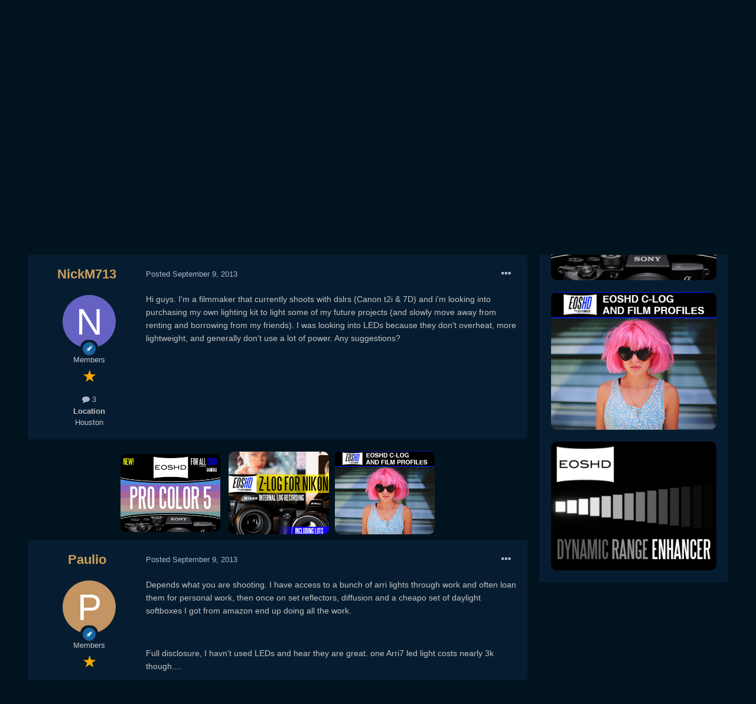

--- FILE ---
content_type: text/html;charset=UTF-8
request_url: https://www.eoshd.com/comments/topic/3387-led-lighting/
body_size: 16676
content:
<!DOCTYPE html>
<html lang="en-US" dir="ltr">
	<head>
		<meta charset="utf-8">
        
		<title>LED Lighting? - Cameras - EOSHD Forum</title>
		
		
		
		

	<meta name="viewport" content="width=device-width, initial-scale=1">


	
	
		<meta property="og:image" content="https://www.eoshd.com/comments/uploads/monthly_2020_09/1727741594_neweoshdlogo2020bwcopy.jpg.c9e954bdf23fac56ffe89688cc71e0d3.jpg">
	


	<meta name="twitter:card" content="summary_large_image" />


	
		<meta name="twitter:site" content="@EOSHD" />
	


	
		
			
				<meta property="og:title" content="LED Lighting?">
			
		
	

	
		
			
				<meta property="og:type" content="website">
			
		
	

	
		
			
				<meta property="og:url" content="https://www.eoshd.com/comments/topic/3387-led-lighting/">
			
		
	

	
		
			
				<meta name="description" content="Hi guys. I&#039;m a filmmaker that currently shoots with dslrs (Canon t2i &amp; 7D) and i&#039;m looking into purchasing my own lighting kit to light some of my future projects (and slowly move away from renting and borrowing from my friends). I was looking into LEDs because they don&#039;t overheat, more light...">
			
		
	

	
		
			
				<meta property="og:description" content="Hi guys. I&#039;m a filmmaker that currently shoots with dslrs (Canon t2i &amp; 7D) and i&#039;m looking into purchasing my own lighting kit to light some of my future projects (and slowly move away from renting and borrowing from my friends). I was looking into LEDs because they don&#039;t overheat, more light...">
			
		
	

	
		
			
				<meta property="og:updated_time" content="2013-09-13T14:02:05Z">
			
		
	

	
		
			
				<meta name="keywords" content="led lights, lighting, dslr, 3-point lighting, canon t2i, LED">
			
		
	

	
		
			
				<meta property="og:site_name" content="EOSHD Forum">
			
		
	

	
		
			
				<meta property="og:locale" content="en_US">
			
		
	


	
		<link rel="canonical" href="https://www.eoshd.com/comments/topic/3387-led-lighting/" />
	




<link rel="manifest" href="https://www.eoshd.com/comments/manifest.webmanifest/">
<meta name="msapplication-config" content="https://www.eoshd.com/comments/browserconfig.xml/">
<meta name="msapplication-starturl" content="/comments/">
<meta name="application-name" content="EOSHD.com">
<meta name="apple-mobile-web-app-title" content="EOSHD.com">

	<meta name="theme-color" content="#ffffff">


	<meta name="msapplication-TileColor" content="#ffffff">





	

	
		
			<link rel="icon" sizes="36x36" href="https://www.eoshd.com/comments/uploads/monthly_2020_09/android-chrome-36x36.png">
		
	

	
		
			<link rel="icon" sizes="48x48" href="https://www.eoshd.com/comments/uploads/monthly_2020_09/android-chrome-48x48.png">
		
	

	
		
			<link rel="icon" sizes="72x72" href="https://www.eoshd.com/comments/uploads/monthly_2020_09/android-chrome-72x72.png">
		
	

	
		
			<link rel="icon" sizes="96x96" href="https://www.eoshd.com/comments/uploads/monthly_2020_09/android-chrome-96x96.png">
		
	

	
		
			<link rel="icon" sizes="144x144" href="https://www.eoshd.com/comments/uploads/monthly_2020_09/android-chrome-144x144.png">
		
	

	
		
			<link rel="icon" sizes="192x192" href="https://www.eoshd.com/comments/uploads/monthly_2020_09/android-chrome-192x192.png">
		
	

	
		
			<link rel="icon" sizes="256x256" href="https://www.eoshd.com/comments/uploads/monthly_2020_09/android-chrome-256x256.png">
		
	

	
		
			<link rel="icon" sizes="384x384" href="https://www.eoshd.com/comments/uploads/monthly_2020_09/android-chrome-384x384.png">
		
	

	
		
			<link rel="icon" sizes="512x512" href="https://www.eoshd.com/comments/uploads/monthly_2020_09/android-chrome-512x512.png">
		
	

	
		
			<meta name="msapplication-square70x70logo" content="https://www.eoshd.com/comments/uploads/monthly_2020_09/msapplication-square70x70logo.png"/>
		
	

	
		
			<meta name="msapplication-TileImage" content="https://www.eoshd.com/comments/uploads/monthly_2020_09/msapplication-TileImage.png"/>
		
	

	
		
			<meta name="msapplication-square150x150logo" content="https://www.eoshd.com/comments/uploads/monthly_2020_09/msapplication-square150x150logo.png"/>
		
	

	
		
			<meta name="msapplication-wide310x150logo" content="https://www.eoshd.com/comments/uploads/monthly_2020_09/msapplication-wide310x150logo.png"/>
		
	

	
		
			<meta name="msapplication-square310x310logo" content="https://www.eoshd.com/comments/uploads/monthly_2020_09/msapplication-square310x310logo.png"/>
		
	

	
		
			
				<link rel="apple-touch-icon" href="https://www.eoshd.com/comments/uploads/monthly_2020_09/apple-touch-icon-57x57.png">
			
		
	

	
		
			
				<link rel="apple-touch-icon" sizes="60x60" href="https://www.eoshd.com/comments/uploads/monthly_2020_09/apple-touch-icon-60x60.png">
			
		
	

	
		
			
				<link rel="apple-touch-icon" sizes="72x72" href="https://www.eoshd.com/comments/uploads/monthly_2020_09/apple-touch-icon-72x72.png">
			
		
	

	
		
			
				<link rel="apple-touch-icon" sizes="76x76" href="https://www.eoshd.com/comments/uploads/monthly_2020_09/apple-touch-icon-76x76.png">
			
		
	

	
		
			
				<link rel="apple-touch-icon" sizes="114x114" href="https://www.eoshd.com/comments/uploads/monthly_2020_09/apple-touch-icon-114x114.png">
			
		
	

	
		
			
				<link rel="apple-touch-icon" sizes="120x120" href="https://www.eoshd.com/comments/uploads/monthly_2020_09/apple-touch-icon-120x120.png">
			
		
	

	
		
			
				<link rel="apple-touch-icon" sizes="144x144" href="https://www.eoshd.com/comments/uploads/monthly_2020_09/apple-touch-icon-144x144.png">
			
		
	

	
		
			
				<link rel="apple-touch-icon" sizes="152x152" href="https://www.eoshd.com/comments/uploads/monthly_2020_09/apple-touch-icon-152x152.png">
			
		
	

	
		
			
				<link rel="apple-touch-icon" sizes="180x180" href="https://www.eoshd.com/comments/uploads/monthly_2020_09/apple-touch-icon-180x180.png">
			
		
	





<link rel="preload" href="//www.eoshd.com/comments/applications/core/interface/font/fontawesome-webfont.woff2?v=4.7.0" as="font" crossorigin="anonymous">
		




	<link rel='stylesheet' href='https://www.eoshd.com/comments/uploads/css_built_6/341e4a57816af3ba440d891ca87450ff_framework.css?v=d72f08c3d11765323779' media='all'>

	<link rel='stylesheet' href='https://www.eoshd.com/comments/uploads/css_built_6/05e81b71abe4f22d6eb8d1a929494829_responsive.css?v=d72f08c3d11765323779' media='all'>

	<link rel='stylesheet' href='https://www.eoshd.com/comments/uploads/css_built_6/90eb5adf50a8c640f633d47fd7eb1778_core.css?v=d72f08c3d11765323779' media='all'>

	<link rel='stylesheet' href='https://www.eoshd.com/comments/uploads/css_built_6/5a0da001ccc2200dc5625c3f3934497d_core_responsive.css?v=d72f08c3d11765323779' media='all'>

	<link rel='stylesheet' href='https://www.eoshd.com/comments/uploads/css_built_6/62e269ced0fdab7e30e026f1d30ae516_forums.css?v=d72f08c3d11765323779' media='all'>

	<link rel='stylesheet' href='https://www.eoshd.com/comments/uploads/css_built_6/76e62c573090645fb99a15a363d8620e_forums_responsive.css?v=d72f08c3d11765323779' media='all'>

	<link rel='stylesheet' href='https://www.eoshd.com/comments/uploads/css_built_6/ebdea0c6a7dab6d37900b9190d3ac77b_topics.css?v=d72f08c3d11765323779' media='all'>





<link rel='stylesheet' href='https://www.eoshd.com/comments/uploads/css_built_6/258adbb6e4f3e83cd3b355f84e3fa002_custom.css?v=d72f08c3d11765323779' media='all'>




<style type='text/css'>
	
.app_cms_pagebuildertext_4lqzstfau {

}
</style>

		

	
	<script type='text/javascript'>
		var ipsDebug = false;		
	
		var CKEDITOR_BASEPATH = '//www.eoshd.com/comments/applications/core/interface/ckeditor/ckeditor/';
	
		var ipsSettings = {
			
			
			cookie_path: "/comments/",
			
			cookie_prefix: "ips4_",
			
			
			cookie_ssl: true,
			
			upload_imgURL: "",
			message_imgURL: "",
			notification_imgURL: "",
			baseURL: "//www.eoshd.com/comments/",
			jsURL: "//www.eoshd.com/comments/applications/core/interface/js/js.php",
			csrfKey: "e1c64a4f44d5406631790164d7048faa",
			antiCache: "d72f08c3d11765323779",
			jsAntiCache: "d72f08c3d11731338665",
			disableNotificationSounds: true,
			useCompiledFiles: true,
			links_external: true,
			memberID: 0,
			lazyLoadEnabled: true,
			blankImg: "//www.eoshd.com/comments/applications/core/interface/js/spacer.png",
			googleAnalyticsEnabled: false,
			matomoEnabled: false,
			viewProfiles: true,
			mapProvider: 'none',
			mapApiKey: '',
			pushPublicKey: "BDAYIBJUf7cXyeMzNWRjOwI_wJ3IajwgJmkzxSS_BBN2KyfqUr2pwWu7L-ZH12HXAjNOTYfW9ctd5GaZcPD79pA",
			relativeDates: true
		};
		
		
		
		
			ipsSettings['maxImageDimensions'] = {
				width: 1000,
				height: 750
			};
		
		
	</script>





<script type='text/javascript' src='https://www.eoshd.com/comments/uploads/javascript_global/root_library.js?v=d72f08c3d11731338665' data-ips></script>


<script type='text/javascript' src='https://www.eoshd.com/comments/uploads/javascript_global/root_js_lang_1.js?v=d72f08c3d11731338665' data-ips></script>


<script type='text/javascript' src='https://www.eoshd.com/comments/uploads/javascript_global/root_framework.js?v=d72f08c3d11731338665' data-ips></script>


<script type='text/javascript' src='https://www.eoshd.com/comments/uploads/javascript_core/global_global_core.js?v=d72f08c3d11731338665' data-ips></script>


<script type='text/javascript' src='https://www.eoshd.com/comments/uploads/javascript_global/root_front.js?v=d72f08c3d11731338665' data-ips></script>


<script type='text/javascript' src='https://www.eoshd.com/comments/uploads/javascript_core/front_front_core.js?v=d72f08c3d11731338665' data-ips></script>


<script type='text/javascript' src='https://www.eoshd.com/comments/uploads/javascript_forums/front_front_topic.js?v=d72f08c3d11731338665' data-ips></script>


<script type='text/javascript' src='https://www.eoshd.com/comments/uploads/javascript_global/root_map.js?v=d72f08c3d11731338665' data-ips></script>



	<script type='text/javascript'>
		
			ips.setSetting( 'date_format', jQuery.parseJSON('"mm\/dd\/yy"') );
		
			ips.setSetting( 'date_first_day', jQuery.parseJSON('0') );
		
			ips.setSetting( 'ipb_url_filter_option', jQuery.parseJSON('"none"') );
		
			ips.setSetting( 'url_filter_any_action', jQuery.parseJSON('"allow"') );
		
			ips.setSetting( 'bypass_profanity', jQuery.parseJSON('0') );
		
			ips.setSetting( 'emoji_style', jQuery.parseJSON('"native"') );
		
			ips.setSetting( 'emoji_shortcodes', jQuery.parseJSON('true') );
		
			ips.setSetting( 'emoji_ascii', jQuery.parseJSON('true') );
		
			ips.setSetting( 'emoji_cache', jQuery.parseJSON('1650761688') );
		
			ips.setSetting( 'image_jpg_quality', jQuery.parseJSON('85') );
		
			ips.setSetting( 'cloud2', jQuery.parseJSON('false') );
		
			ips.setSetting( 'isAnonymous', jQuery.parseJSON('false') );
		
		
	</script>



<script type='application/ld+json'>
{
    "name": "LED Lighting?",
    "headline": "LED Lighting?",
    "text": "Hi guys. I\u0027m a filmmaker that currently shoots with dslrs (Canon t2i \u0026amp; 7D) and i\u0027m looking into purchasing my own lighting kit to light some of my future projects (and slowly move away from renting and borrowing from my friends). I was looking into LEDs because they don\u0027t overheat, more lightweight, and generally don\u0027t use a lot of power. Any suggestions? \n",
    "dateCreated": "2013-09-09T21:40:22+0000",
    "datePublished": "2013-09-09T21:40:22+0000",
    "dateModified": "2013-09-13T14:02:05+0000",
    "image": "https://www.eoshd.com/comments/applications/core/interface/email/default_photo.png",
    "author": {
        "@type": "Person",
        "name": "NickM713",
        "image": "https://www.eoshd.com/comments/applications/core/interface/email/default_photo.png",
        "url": "https://www.eoshd.com/comments/profile/33206-nickm713/"
    },
    "interactionStatistic": [
        {
            "@type": "InteractionCounter",
            "interactionType": "http://schema.org/ViewAction",
            "userInteractionCount": 2815
        },
        {
            "@type": "InteractionCounter",
            "interactionType": "http://schema.org/CommentAction",
            "userInteractionCount": 3
        },
        {
            "@type": "InteractionCounter",
            "interactionType": "http://schema.org/FollowAction",
            "userInteractionCount": 0
        }
    ],
    "@context": "http://schema.org",
    "@type": "DiscussionForumPosting",
    "@id": "https://www.eoshd.com/comments/topic/3387-led-lighting/",
    "isPartOf": {
        "@id": "https://www.eoshd.com/comments/#website"
    },
    "publisher": {
        "@id": "https://www.eoshd.com/comments/#organization",
        "member": {
            "@type": "Person",
            "name": "NickM713",
            "image": "https://www.eoshd.com/comments/applications/core/interface/email/default_photo.png",
            "url": "https://www.eoshd.com/comments/profile/33206-nickm713/"
        }
    },
    "url": "https://www.eoshd.com/comments/topic/3387-led-lighting/",
    "discussionUrl": "https://www.eoshd.com/comments/topic/3387-led-lighting/",
    "mainEntityOfPage": {
        "@type": "WebPage",
        "@id": "https://www.eoshd.com/comments/topic/3387-led-lighting/"
    },
    "pageStart": 1,
    "pageEnd": 1,
    "comment": [
        {
            "@type": "Comment",
            "@id": "https://www.eoshd.com/comments/topic/3387-led-lighting/#comment-41649",
            "url": "https://www.eoshd.com/comments/topic/3387-led-lighting/#comment-41649",
            "author": {
                "@type": "Person",
                "name": "Paulio",
                "image": "https://www.eoshd.com/comments/applications/core/interface/email/default_photo.png",
                "url": "https://www.eoshd.com/comments/profile/29764-paulio/"
            },
            "dateCreated": "2013-09-09T23:47:13+0000",
            "text": "Depends what you are shooting. I have access to a bunch of arri lights through work and often loan them for personal work, then once on set reflectors, diffusion and a cheapo set of daylight softboxes I got from amazon end up doing all the work. \n\u00a0 \nFull disclosure, I havn\u0027t used LEDs and hear they are great. one Arri7 led light costs nearly 3k though.... \n",
            "upvoteCount": 0
        },
        {
            "@type": "Comment",
            "@id": "https://www.eoshd.com/comments/topic/3387-led-lighting/#comment-41761",
            "url": "https://www.eoshd.com/comments/topic/3387-led-lighting/#comment-41761",
            "author": {
                "@type": "Person",
                "name": "NickM713",
                "image": "https://www.eoshd.com/comments/applications/core/interface/email/default_photo.png",
                "url": "https://www.eoshd.com/comments/profile/33206-nickm713/"
            },
            "dateCreated": "2013-09-11T20:02:58+0000",
            "text": "I\u0027ve done some work with Arri lights before and they are amazing lights! Had to borrow them a couple of times. I was also looking into the Arri LED lights on B\u0026amp;H. Unfortunately, they are really expensive and don\u0027t quite fit in my budget at the moment.\u00a0 \n\u00a0 \nhttp://www.bhphotovideo.com/c/search?sts=ma\u0026amp;N=0\u0026amp;Ntt=arri+led \n\u00a0 \nAn acquaintance of mine also recommended that I check out the ikan led lights and told me there was a sale going on. Hm... are these a good lights to go with? \n\u00a0 \nhttp://ikancorp.com/promotion.php?event=WEEKLYSALE \n",
            "upvoteCount": 0
        },
        {
            "@type": "Comment",
            "@id": "https://www.eoshd.com/comments/topic/3387-led-lighting/#comment-41881",
            "url": "https://www.eoshd.com/comments/topic/3387-led-lighting/#comment-41881",
            "author": {
                "@type": "Person",
                "name": "jgharding",
                "image": "https://www.eoshd.com/comments/uploads/monthly_2020_04/2138680014_Logo2020V1squareTINY.thumb.jpg.eebebc57474ee5143feab092c7e072de.jpg",
                "url": "https://www.eoshd.com/comments/profile/20492-jgharding/"
            },
            "dateCreated": "2013-09-13T14:02:05+0000",
            "text": "I\u0027ve used cheap ebay panels and LitePanels alike.\u00a0 \n\u00a0 \nBoth have a magenta or green hue. The more expensive ones tend to be more consistent, think Komputerbay cards, the cheap ones are a gamble. \n\u00a0 \nThat said I mixed cheap and expensive on a recent shoot and it\u0027s fine. I think the cheap ones are great to start with. Also daylight is yur friend. \n",
            "upvoteCount": 0
        }
    ]
}	
</script>

<script type='application/ld+json'>
{
    "@context": "http://www.schema.org",
    "publisher": "https://www.eoshd.com/comments/#organization",
    "@type": "WebSite",
    "@id": "https://www.eoshd.com/comments/#website",
    "mainEntityOfPage": "https://www.eoshd.com/comments/",
    "name": "EOSHD Forum",
    "url": "https://www.eoshd.com/comments/",
    "potentialAction": {
        "type": "SearchAction",
        "query-input": "required name=query",
        "target": "https://www.eoshd.com/comments/search/?q={query}"
    },
    "inLanguage": [
        {
            "@type": "Language",
            "name": "English (USA)",
            "alternateName": "en-US"
        }
    ]
}	
</script>

<script type='application/ld+json'>
{
    "@context": "http://www.schema.org",
    "@type": "Organization",
    "@id": "https://www.eoshd.com/comments/#organization",
    "mainEntityOfPage": "https://www.eoshd.com/comments/",
    "name": "EOSHD Forum",
    "url": "https://www.eoshd.com/comments/",
    "logo": {
        "@type": "ImageObject",
        "@id": "https://www.eoshd.com/comments/#logo",
        "url": "https://www.eoshd.com/comments/uploads/monthly_2020_09/eoshd-logo-forum-new-2020.jpg.b0bd3e61ba80f55977d99c0fffeca5e6.jpg"
    },
    "sameAs": [
        "https://twitter.com/EOSHD",
        "https://www.youtube.com/user/EOSHDtube"
    ]
}	
</script>


		

	
	<link rel='shortcut icon' href='https://www.eoshd.com/comments/uploads/monthly_2017_09/favicon.ico.8b235de2026d105c00b04d90eb638a2f.ico' type="image/x-icon">

	</head>
	<body class='ipsApp ipsApp_front ipsJS_none ipsClearfix' data-controller='core.front.core.app' data-message="" data-pageApp='forums' data-pageLocation='front' data-pageModule='forums' data-pageController='topic' data-pageID='3387'  >
		
        

        

		  <a href='#ipsLayout_mainArea' class='ipsHide' title='Go to main content on this page' accesskey='m'>Jump to content</a>
		<div id='ipsLayout_header' class='ipsClearfix'>
			





			<header>
				<div class='ipsLayout_container'>
					


<a href='https://www.eoshd.com' id='elLogo' accesskey='1'><img src="https://www.eoshd.com/comments/uploads/monthly_2020_09/eoshd-logo-forum-new-2020.jpg.b0bd3e61ba80f55977d99c0fffeca5e6.jpg" alt='EOSHD Forum'></a>

					
						

	<ul id='elUserNav' class='ipsList_inline cSignedOut ipsResponsive_showDesktop'>
		

	
		<li class='cUserNav_icon'>
			<a href='https://twitter.com/EOSHD' target='_blank' class='cShareLink cShareLink_twitter' rel='noopener noreferrer'><i class='fa fa-twitter'></i></a>
		</li>
	
		<li class='cUserNav_icon'>
			<a href='https://www.youtube.com/user/EOSHDtube' target='_blank' class='cShareLink cShareLink_youtube' rel='noopener noreferrer'><i class='fa fa-youtube'></i></a>
		</li>
	

        
		
        
        
            
            <li id='elSignInLink'>
                <a href='https://www.eoshd.com/comments/login/' id='elUserSignIn'>
                    Existing user? Sign In
                </a>
            </li>
            
        
		
			<li>
				
					<a href='https://www.eoshd.com/comments/register/' data-ipsDialog data-ipsDialog-size='narrow' data-ipsDialog-title='Sign Up' id='elRegisterButton' class='ipsButton ipsButton_normal ipsButton_primary'>Sign Up</a>
				
			</li>
		
	</ul>

						
<ul class='ipsMobileHamburger ipsList_reset ipsResponsive_hideDesktop'>
	<li data-ipsDrawer data-ipsDrawer-drawerElem='#elMobileDrawer'>
		<a href='#'>
			
			
				
			
			
			
			<i class='fa fa-navicon'></i>
		</a>
	</li>
</ul>
					
				</div>
			</header>
			

	<nav data-controller='core.front.core.navBar' class='ipsNavBar_noSubBars ipsResponsive_showDesktop'>
		<div class='ipsNavBar_primary ipsLayout_container ipsNavBar_noSubBars'>
			<ul data-role="primaryNavBar" class='ipsClearfix'>
				


	
		
		
		<li  id='elNavSecondary_15' data-role="navBarItem" data-navApp="core" data-navExt="CustomItem">
			
			
				<a href="https://www.eoshd.com"  data-navItem-id="15" >
					Home<span class='ipsNavBar_active__identifier'></span>
				</a>
			
			
		</li>
	
	

	
		
		
		<li  id='elNavSecondary_16' data-role="navBarItem" data-navApp="core" data-navExt="CustomItem">
			
			
				<a href="https://www.eoshd.com/comments/forum/4-cameras/"  data-navItem-id="16" >
					Forum<span class='ipsNavBar_active__identifier'></span>
				</a>
			
			
		</li>
	
	

	
		
		
		<li  id='elNavSecondary_26' data-role="navBarItem" data-navApp="core" data-navExt="CustomItem">
			
			
				<a href="https://www.eoshd.com/category/review/"  data-navItem-id="26" >
					Reviews<span class='ipsNavBar_active__identifier'></span>
				</a>
			
			
		</li>
	
	

	
		
		
		<li  id='elNavSecondary_27' data-role="navBarItem" data-navApp="core" data-navExt="CustomItem">
			
			
				<a href="https://www.youtube.com/user/EOSHDtube/videos"  data-navItem-id="27" >
					Youtube<span class='ipsNavBar_active__identifier'></span>
				</a>
			
			
		</li>
	
	

	
		
		
		<li  id='elNavSecondary_17' data-role="navBarItem" data-navApp="core" data-navExt="CustomItem">
			
			
				<a href="https://www.eoshd.com/eoshd-pro-color-hdr-v4-a7-iii-a7r-iii/" target='_blank' rel="noopener" data-navItem-id="17" >
					EOSHD Pro Color<span class='ipsNavBar_active__identifier'></span>
				</a>
			
			
		</li>
	
	

	
		
		
		<li  id='elNavSecondary_19' data-role="navBarItem" data-navApp="core" data-navExt="CustomItem">
			
			
				<a href="https://www.eoshd.com/2016/09/now-available-eoshd-picture-profiles-brings-c-log-canon-dslrs-including-1d-x-mark-ii-5d-mark-iv/" target='_blank' rel="noopener" data-navItem-id="19" >
					EOSHD C-LOG<span class='ipsNavBar_active__identifier'></span>
				</a>
			
			
		</li>
	
	

	
		
		
		<li  id='elNavSecondary_24' data-role="navBarItem" data-navApp="core" data-navExt="CustomItem">
			
			
				<a href="https://www.eoshd.com/eoshd-z-log-nikon-z6-z7-d850/" target='_blank' rel="noopener" data-navItem-id="24" >
					EOSHD Z-LOG<span class='ipsNavBar_active__identifier'></span>
				</a>
			
			
		</li>
	
	

	
		
		
		<li  id='elNavSecondary_25' data-role="navBarItem" data-navApp="core" data-navExt="CustomItem">
			
			
				<a href="https://www.eoshd.com/eoshd-shooters-guides/" target='_blank' rel="noopener" data-navItem-id="25" >
					EOSHD Shooter's Guides<span class='ipsNavBar_active__identifier'></span>
				</a>
			
			
		</li>
	
	

				<li class='ipsHide' id='elNavigationMore' data-role='navMore'>
					<a href='#' data-ipsMenu data-ipsMenu-appendTo='#elNavigationMore' id='elNavigationMore_dropdown'>More</a>
					<ul class='ipsNavBar_secondary ipsHide' data-role='secondaryNavBar'>
						<li class='ipsHide' id='elNavigationMore_more' data-role='navMore'>
							<a href='#' data-ipsMenu data-ipsMenu-appendTo='#elNavigationMore_more' id='elNavigationMore_more_dropdown'>More <i class='fa fa-caret-down'></i></a>
							<ul class='ipsHide ipsMenu ipsMenu_auto' id='elNavigationMore_more_dropdown_menu' data-role='moreDropdown'></ul>
						</li>
					</ul>
				</li>
			</ul>
			

	<div id="elSearchWrapper">
		<div id='elSearch' data-controller="core.front.core.quickSearch">
			<form accept-charset='utf-8' action='//www.eoshd.com/comments/search/?do=quicksearch' method='post'>
                <input type='search' id='elSearchField' placeholder='Search...' name='q' autocomplete='off' aria-label='Search'>
                <details class='cSearchFilter' style="font-size:12px;width:150px;padding-top:7px;color:#888888;">
                    <summary class='cSearchFilter__text'></summary>
                    <ul class='cSearchFilter__menu' style="background:#ffffff;padding-right:10px;padding-left:10px;width:150px;">
                        
                        <li><label><input type="radio" name="type" value="all" ><span class='cSearchFilter__menuText'>Everywhere</span></label></li>
                        
                            
                                <li><label><input type="radio" name="type" value='contextual_{&quot;type&quot;:&quot;forums_topic&quot;,&quot;nodes&quot;:4}' checked><span class='cSearchFilter__menuText'>This Forum</span></label></li>
                            
                                <li><label><input type="radio" name="type" value='contextual_{&quot;type&quot;:&quot;forums_topic&quot;,&quot;item&quot;:3387}' checked><span class='cSearchFilter__menuText'>This Topic</span></label></li>
                            
                        
                        
                            <li><label><input type="radio" name="type" value="core_statuses_status"><span class='cSearchFilter__menuText'>Status Updates</span></label></li>
                        
                            <li><label><input type="radio" name="type" value="forums_topic"><span class='cSearchFilter__menuText'>Topics</span></label></li>
                        
                            <li><label><input type="radio" name="type" value="cms_pages_pageitem"><span class='cSearchFilter__menuText'>Pages</span></label></li>
                        
                            <li><label><input type="radio" name="type" value="cms_records1"><span class='cSearchFilter__menuText'>Article</span></label></li>
                        
                            <li><label><input type="radio" name="type" value="core_members"><span class='cSearchFilter__menuText'>Members</span></label></li>
                        
                    </ul>
                </details>
				<button class='cSearchSubmit' type="submit" aria-label='Search'><i class="fa fa-search"></i></button>
			</form>
		</div>
	</div>

		</div>
	</nav>

			
<ul id='elMobileNav' class='ipsResponsive_hideDesktop' data-controller='core.front.core.mobileNav'>
	
		
			<li id='elMobileBreadcrumb'>
				<a href='https://www.eoshd.com/comments/'>
					<span>Home</span>
				</a>
			</li>
		
	
	
	
	<li >
		<a data-action="defaultStream" href='https://www.eoshd.com/comments/discover/'><i class="fa fa-newspaper-o" aria-hidden="true"></i></a>
	</li>

	

	
		<li class='ipsJS_show'>
			<a href='https://www.eoshd.com/comments/search/'><i class='fa fa-search'></i></a>
		</li>
	
</ul>
		</div>
		<main id='ipsLayout_body' class='ipsLayout_container'>
			<div id='ipsLayout_contentArea'>
				<div id='ipsLayout_contentWrapper'>
					
<nav class='ipsBreadcrumb ipsBreadcrumb_top ipsFaded_withHover'>
	

	<ul class='ipsList_inline ipsPos_right'>
		
		<li >
			<a data-action="defaultStream" class='ipsType_light '  href='https://www.eoshd.com/comments/discover/'><i class="fa fa-newspaper-o" aria-hidden="true"></i> <span>All Activity</span></a>
		</li>
		
	</ul>

	<ul data-role="breadcrumbList">
		<li>
			<a title="Home" href='https://www.eoshd.com/comments/'>
				<span>Home <i class='fa fa-angle-right'></i></span>
			</a>
		</li>
		
		
			<li>
				
					LED Lighting?
				
			</li>
		
	</ul>
</nav>
					
					<div id='ipsLayout_mainArea'>
						
						
						
						

	




						



<div class="ipsPageHeader ipsResponsive_pull ipsBox ipsPadding sm:ipsPadding:half ipsMargin_bottom">
		
	
	<div class="ipsFlex ipsFlex-ai:center ipsFlex-fw:wrap ipsGap:4">
		<div class="ipsFlex-flex:11">
			<h1 class="ipsType_pageTitle ipsContained_container">
				

				
				
					<span class="ipsType_break ipsContained">
						<span>LED Lighting?</span>
					</span>
				
			</h1>
			
			
				


	
		<ul class='ipsTags ipsList_inline ' >
			
				
					

<li >
	
	<a href="https://www.eoshd.com/comments/tags/led%20lights/" class='ipsTag' title="Find other content tagged with 'led lights'" rel="tag" data-tag-label="led lights"><span>led lights</span></a>
	
</li>
				
					

<li >
	
	<a href="https://www.eoshd.com/comments/tags/lighting/" class='ipsTag' title="Find other content tagged with 'lighting'" rel="tag" data-tag-label="lighting"><span>lighting</span></a>
	
</li>
				
					

<li >
	
	<a href="https://www.eoshd.com/comments/tags/dslr/" class='ipsTag' title="Find other content tagged with 'dslr'" rel="tag" data-tag-label="dslr"><span>dslr</span></a>
	
</li>
				
					

<li >
	
	<a href="https://www.eoshd.com/comments/tags/3-point%20lighting/" class='ipsTag' title="Find other content tagged with '3-point lighting'" rel="tag" data-tag-label="3-point lighting"><span>3-point lighting</span></a>
	
</li>
				
					

<li >
	
	<a href="https://www.eoshd.com/comments/tags/canon%20t2i/" class='ipsTag' title="Find other content tagged with 'canon t2i'" rel="tag" data-tag-label="canon t2i"><span>canon t2i</span></a>
	
</li>
				
					

<li >
	
	<a href="https://www.eoshd.com/comments/tags/LED/" class='ipsTag' title="Find other content tagged with 'LED'" rel="tag" data-tag-label="LED"><span>LED</span></a>
	
</li>
				
			
			
		</ul>
		
	

			
		</div>
		
	</div>
	<hr class="ipsHr">
	<div class="ipsPageHeader__meta ipsFlex ipsFlex-jc:between ipsFlex-ai:center ipsFlex-fw:wrap ipsGap:3">
		<div class="ipsFlex-flex:11">
			<div class="ipsPhotoPanel ipsPhotoPanel_mini ipsPhotoPanel_notPhone ipsClearfix">
				


	<a href="https://www.eoshd.com/comments/profile/33206-nickm713/" rel="nofollow" data-ipsHover data-ipsHover-width="370" data-ipsHover-target="https://www.eoshd.com/comments/profile/33206-nickm713/?do=hovercard" class="ipsUserPhoto ipsUserPhoto_mini" title="Go to NickM713's profile">
		<img src='data:image/svg+xml,%3Csvg%20xmlns%3D%22http%3A%2F%2Fwww.w3.org%2F2000%2Fsvg%22%20viewBox%3D%220%200%201024%201024%22%20style%3D%22background%3A%236662c4%22%3E%3Cg%3E%3Ctext%20text-anchor%3D%22middle%22%20dy%3D%22.35em%22%20x%3D%22512%22%20y%3D%22512%22%20fill%3D%22%23ffffff%22%20font-size%3D%22700%22%20font-family%3D%22-apple-system%2C%20BlinkMacSystemFont%2C%20Roboto%2C%20Helvetica%2C%20Arial%2C%20sans-serif%22%3EN%3C%2Ftext%3E%3C%2Fg%3E%3C%2Fsvg%3E' alt='NickM713' loading="lazy">
	</a>

				<div>
					<p class="ipsType_reset ipsType_blendLinks">
						<span class="ipsType_normal">
						
							<strong>By 


<a href='https://www.eoshd.com/comments/profile/33206-nickm713/' rel="nofollow" data-ipsHover data-ipsHover-width='370' data-ipsHover-target='https://www.eoshd.com/comments/profile/33206-nickm713/?do=hovercard&amp;referrer=https%253A%252F%252Fwww.eoshd.com%252Fcomments%252Ftopic%252F3387-led-lighting%252F' title="Go to NickM713's profile" class="ipsType_break">NickM713</a>, </strong><br>
							<span class="ipsType_light"><time datetime='2013-09-09T21:40:22Z' title='09/09/2013 09:40  PM' data-short='12 yr'>September 9, 2013</time> In: <a href="https://www.eoshd.com/comments/forum/4-cameras/">Cameras</a></span>
						
						</span>
					</p>
				</div>
			</div>
		</div>
		
			<div class="ipsFlex-flex:01 ipsResponsive_hidePhone">
				<div class="ipsFlex ipsFlex-ai:center ipsFlex-jc:center ipsGap:3 ipsGap_row:0">
					
						


    <a href='#elShareItem_966854374_menu' id='elShareItem_966854374' data-ipsMenu class='ipsShareButton ipsButton ipsButton_verySmall ipsButton_link ipsButton_link--light'>
        <span><i class='fa fa-share-alt'></i></span> &nbsp;Share
    </a>

    <div class='ipsPadding ipsMenu ipsMenu_auto ipsHide' id='elShareItem_966854374_menu' data-controller="core.front.core.sharelink">
        <ul class='ipsList_inline'>
            
                <li>
<a href="https://www.facebook.com/sharer/sharer.php?u=https%3A%2F%2Fwww.eoshd.com%2Fcomments%2Ftopic%2F3387-led-lighting%2F" class="cShareLink cShareLink_facebook" target="_blank" data-role="shareLink" title='Share on Facebook' data-ipsTooltip rel='noopener nofollow'>
	<i class="fa fa-facebook"></i>
</a></li>
            
                <li>
<a href="https://twitter.com/share?text=LED%20Lighting%3F%20%23eoshd&amp;url=https%3A%2F%2Fwww.eoshd.com%2Fcomments%2Ftopic%2F3387-led-lighting%2F" class="cShareLink cShareLink_twitter" target="_blank" data-role="shareLink" title='Share on Twitter' data-ipsTooltip rel='noopener'>
	<i class="fa fa-twitter"></i>
</a></li>
            
                <li>
<a href="http://pinterest.com/pin/create/button/?url=https://www.eoshd.com/comments/topic/3387-led-lighting/&amp;media=https://www.eoshd.com/comments/uploads/monthly_2020_09/1727741594_neweoshdlogo2020bwcopy.jpg.c9e954bdf23fac56ffe89688cc71e0d3.jpg" class="cShareLink cShareLink_pinterest" rel="nofollow noopener" target="_blank" data-role="shareLink" title='Share on Pinterest' data-ipsTooltip>
	<i class="fa fa-pinterest"></i>
</a></li>
            
                <li>
<a href="https://www.reddit.com/submit?url=https%3A%2F%2Fwww.eoshd.com%2Fcomments%2Ftopic%2F3387-led-lighting%2F&amp;title=LED+Lighting%3F" class="cShareLink cShareLink_reddit" target="_blank" title='Share on Reddit' data-ipsTooltip rel='noopener'>
	<i class="fa fa-reddit"></i>
</a></li>
            
                <li>
<a href="mailto:?subject=LED%20Lighting%3F&body=https%3A%2F%2Fwww.eoshd.com%2Fcomments%2Ftopic%2F3387-led-lighting%2F" rel='nofollow' class='cShareLink cShareLink_email' title='Share via email' data-ipsTooltip>
	<i class="fa fa-envelope"></i>
</a></li>
            
        </ul>
        
            <hr class='ipsHr'>
            <button class='ipsHide ipsButton ipsButton_verySmall ipsButton_light ipsButton_fullWidth ipsMargin_top:half' data-controller='core.front.core.webshare' data-role='webShare' data-webShareTitle='LED Lighting?' data-webShareText='LED Lighting?' data-webShareUrl='https://www.eoshd.com/comments/topic/3387-led-lighting/'>More sharing options...</button>
        
    </div>

					
					



					

<div data-followApp='forums' data-followArea='topic' data-followID='3387' data-controller='core.front.core.followButton'>
	

	<div class="ipsFollow ipsPos_middle ipsButton ipsButton_link ipsButton_verySmall ipsButton_disabled" data-role="followButton">
		
			<span>Followers</span>
			<span class='ipsCommentCount'>0</span>
		
	</div>

</div>
				</div>
			</div>
					
	</div>
	
	
</div>








<div class="ipsClearfix">
	<ul class="ipsToolList ipsToolList_horizontal ipsClearfix ipsSpacer_both ipsResponsive_hidePhone">
		
		
		
	</ul>
</div>

<div id="comments" data-controller="core.front.core.commentFeed,forums.front.topic.view, core.front.core.ignoredComments" data-autopoll data-baseurl="https://www.eoshd.com/comments/topic/3387-led-lighting/" data-lastpage data-feedid="topic-3387" class="cTopic ipsClear ipsSpacer_top">
	
			
	

	

<div data-controller='core.front.core.recommendedComments' data-url='https://www.eoshd.com/comments/topic/3387-led-lighting/?recommended=comments' class='ipsRecommendedComments ipsHide'>
	<div data-role="recommendedComments">
		<h2 class='ipsType_sectionHead ipsType_large ipsType_bold ipsMargin_bottom'>Recommended Posts</h2>
		
	</div>
</div>
	
	<div id="elPostFeed" data-role="commentFeed" data-controller="core.front.core.moderation" >
		<form action="https://www.eoshd.com/comments/topic/3387-led-lighting/?csrfKey=e1c64a4f44d5406631790164d7048faa&amp;do=multimodComment" method="post" data-ipspageaction data-role="moderationTools">
			
			
				

					

					
					



<a id='comment-41645'></a>
<article  id='elComment_41645' class='cPost ipsBox ipsResponsive_pull  ipsComment  ipsComment_parent ipsClearfix ipsClear ipsColumns ipsColumns_noSpacing ipsColumns_collapsePhone    '>
	

	

	<div class='cAuthorPane_mobile ipsResponsive_showPhone'>
		<div class='cAuthorPane_photo'>
			<div class='cAuthorPane_photoWrap'>
				


	<a href="https://www.eoshd.com/comments/profile/33206-nickm713/" rel="nofollow" data-ipsHover data-ipsHover-width="370" data-ipsHover-target="https://www.eoshd.com/comments/profile/33206-nickm713/?do=hovercard" class="ipsUserPhoto ipsUserPhoto_large" title="Go to NickM713's profile">
		<img src='data:image/svg+xml,%3Csvg%20xmlns%3D%22http%3A%2F%2Fwww.w3.org%2F2000%2Fsvg%22%20viewBox%3D%220%200%201024%201024%22%20style%3D%22background%3A%236662c4%22%3E%3Cg%3E%3Ctext%20text-anchor%3D%22middle%22%20dy%3D%22.35em%22%20x%3D%22512%22%20y%3D%22512%22%20fill%3D%22%23ffffff%22%20font-size%3D%22700%22%20font-family%3D%22-apple-system%2C%20BlinkMacSystemFont%2C%20Roboto%2C%20Helvetica%2C%20Arial%2C%20sans-serif%22%3EN%3C%2Ftext%3E%3C%2Fg%3E%3C%2Fsvg%3E' alt='NickM713' loading="lazy">
	</a>

				
				
					<a href="https://www.eoshd.com/comments/profile/33206-nickm713/badges/" rel="nofollow">
						
<img src='https://www.eoshd.com/comments/uploads/set_resources_6/84c1e40ea0e759e3f1505eb1788ddf3c_default_rank.png' loading="lazy" alt="New member" class="cAuthorPane_badge cAuthorPane_badge--rank ipsOutline ipsOutline:2px" data-ipsTooltip title="Rank: New member (1/5)">
					</a>
				
			</div>
		</div>
		<div class='cAuthorPane_content'>
			<h3 class='ipsType_sectionHead cAuthorPane_author ipsType_break ipsType_blendLinks ipsFlex ipsFlex-ai:center'>
				


<a href='https://www.eoshd.com/comments/profile/33206-nickm713/' rel="nofollow" data-ipsHover data-ipsHover-width='370' data-ipsHover-target='https://www.eoshd.com/comments/profile/33206-nickm713/?do=hovercard&amp;referrer=https%253A%252F%252Fwww.eoshd.com%252Fcomments%252Ftopic%252F3387-led-lighting%252F' title="Go to NickM713's profile" class="ipsType_break">NickM713</a>
			</h3>
			<div class='ipsType_light ipsType_reset'>
				<a href='https://www.eoshd.com/comments/topic/3387-led-lighting/?do=findComment&amp;comment=41645' rel="nofollow" class='ipsType_blendLinks'>Posted <time datetime='2013-09-09T21:40:22Z' title='09/09/2013 09:40  PM' data-short='12 yr'>September 9, 2013</time></a>
				
			</div>
		</div>
	</div>
	<aside class='ipsComment_author cAuthorPane ipsColumn ipsColumn_medium ipsResponsive_hidePhone'>
		<h3 class='ipsType_sectionHead cAuthorPane_author ipsType_blendLinks ipsType_break'><strong>


<a href='https://www.eoshd.com/comments/profile/33206-nickm713/' rel="nofollow" data-ipsHover data-ipsHover-width='370' data-ipsHover-target='https://www.eoshd.com/comments/profile/33206-nickm713/?do=hovercard&amp;referrer=https%253A%252F%252Fwww.eoshd.com%252Fcomments%252Ftopic%252F3387-led-lighting%252F' title="Go to NickM713's profile" class="ipsType_break">NickM713</a></strong>
			
		</h3>
		<ul class='cAuthorPane_info ipsList_reset'>
			<li data-role='photo' class='cAuthorPane_photo'>
				<div class='cAuthorPane_photoWrap'>
					


	<a href="https://www.eoshd.com/comments/profile/33206-nickm713/" rel="nofollow" data-ipsHover data-ipsHover-width="370" data-ipsHover-target="https://www.eoshd.com/comments/profile/33206-nickm713/?do=hovercard" class="ipsUserPhoto ipsUserPhoto_large" title="Go to NickM713's profile">
		<img src='data:image/svg+xml,%3Csvg%20xmlns%3D%22http%3A%2F%2Fwww.w3.org%2F2000%2Fsvg%22%20viewBox%3D%220%200%201024%201024%22%20style%3D%22background%3A%236662c4%22%3E%3Cg%3E%3Ctext%20text-anchor%3D%22middle%22%20dy%3D%22.35em%22%20x%3D%22512%22%20y%3D%22512%22%20fill%3D%22%23ffffff%22%20font-size%3D%22700%22%20font-family%3D%22-apple-system%2C%20BlinkMacSystemFont%2C%20Roboto%2C%20Helvetica%2C%20Arial%2C%20sans-serif%22%3EN%3C%2Ftext%3E%3C%2Fg%3E%3C%2Fsvg%3E' alt='NickM713' loading="lazy">
	</a>

					
					
						
<img src='https://www.eoshd.com/comments/uploads/set_resources_6/84c1e40ea0e759e3f1505eb1788ddf3c_default_rank.png' loading="lazy" alt="New member" class="cAuthorPane_badge cAuthorPane_badge--rank ipsOutline ipsOutline:2px" data-ipsTooltip title="Rank: New member (1/5)">
					
				</div>
			</li>
			
				<li data-role='group'>Members</li>
				
					<li data-role='group-icon'><img src='https://www.eoshd.com/comments/uploads/monthly_2020_09/1-star.png.49519e30a89d8cba0eb5c1a69494d413.png' alt='' class='cAuthorGroupIcon'></li>
				
			
			
				<li data-role='stats' class='ipsMargin_top'>
					<ul class="ipsList_reset ipsType_light ipsFlex ipsFlex-ai:center ipsFlex-jc:center ipsGap_row:2 cAuthorPane_stats">
						<li>
							
								<a href="https://www.eoshd.com/comments/profile/33206-nickm713/content/" rel="nofollow" title="3 posts" data-ipsTooltip class="ipsType_blendLinks">
							
								<i class="fa fa-comment"></i> 3
							
								</a>
							
						</li>
						
					</ul>
				</li>
			
			
				

	
	<li data-role='custom-field' class='ipsResponsive_hidePhone ipsType_break'>
		
<span class='ft'><strong>Location</strong></span><br><span class='fc'>Houston</span>
	</li>
	

			
		</ul>
	</aside>
	<div class='ipsColumn ipsColumn_fluid ipsMargin:none'>
		

<div id='comment-41645_wrap' data-controller='core.front.core.comment' data-commentApp='forums' data-commentType='forums' data-commentID="41645" data-quoteData='{&quot;userid&quot;:33206,&quot;username&quot;:&quot;NickM713&quot;,&quot;timestamp&quot;:1378762822,&quot;contentapp&quot;:&quot;forums&quot;,&quot;contenttype&quot;:&quot;forums&quot;,&quot;contentid&quot;:3387,&quot;contentclass&quot;:&quot;forums_Topic&quot;,&quot;contentcommentid&quot;:41645}' class='ipsComment_content ipsType_medium'>

	<div class='ipsComment_meta ipsType_light ipsFlex ipsFlex-ai:center ipsFlex-jc:between ipsFlex-fd:row-reverse'>
		<div class='ipsType_light ipsType_reset ipsType_blendLinks ipsComment_toolWrap'>
			<div class='ipsResponsive_hidePhone ipsComment_badges'>
				<ul class='ipsList_reset ipsFlex ipsFlex-jc:end ipsFlex-fw:wrap ipsGap:2 ipsGap_row:1'>
					
					
					
					
					
				</ul>
			</div>
			<ul class='ipsList_reset ipsComment_tools'>
				<li>
					<a href='#elControls_41645_menu' class='ipsComment_ellipsis' id='elControls_41645' title='More options...' data-ipsMenu data-ipsMenu-appendTo='#comment-41645_wrap'><i class='fa fa-ellipsis-h'></i></a>
					<ul id='elControls_41645_menu' class='ipsMenu ipsMenu_narrow ipsHide'>
						
						
							<li class='ipsMenu_item'><a href='https://www.eoshd.com/comments/topic/3387-led-lighting/' title='Share this post' data-ipsDialog data-ipsDialog-size='narrow' data-ipsDialog-content='#elShareComment_41645_menu' data-ipsDialog-title="Share this post" id='elSharePost_41645' data-role='shareComment'>Share</a></li>
						
                        
						
						
						
							
								
							
							
							
							
							
							
						
					</ul>
				</li>
				
			</ul>
		</div>

		<div class='ipsType_reset ipsResponsive_hidePhone'>
			<a href='https://www.eoshd.com/comments/topic/3387-led-lighting/?do=findComment&amp;comment=41645' rel="nofollow" class='ipsType_blendLinks'>Posted <time datetime='2013-09-09T21:40:22Z' title='09/09/2013 09:40  PM' data-short='12 yr'>September 9, 2013</time></a>
			
			<span class='ipsResponsive_hidePhone'>
				
				
			</span>
		</div>
	</div>

	

    

	<div class='cPost_contentWrap'>
		
		<div data-role='commentContent' class='ipsType_normal ipsType_richText ipsPadding_bottom ipsContained' data-controller='core.front.core.lightboxedImages'>
			<p>Hi guys. I'm a filmmaker that currently shoots with dslrs (Canon t2i &amp; 7D) and i'm looking into purchasing my own lighting kit to light some of my future projects (and slowly move away from renting and borrowing from my friends). I was looking into LEDs because they don't overheat, more lightweight, and generally don't use a lot of power. Any suggestions?</p>


			
		</div>

		

		
	</div>

	

	



<div class='ipsPadding ipsHide cPostShareMenu' id='elShareComment_41645_menu'>
	<h5 class='ipsType_normal ipsType_reset'>Link to comment</h5>
	
		
	
	
	<input type='text' value='https://www.eoshd.com/comments/topic/3387-led-lighting/' class='ipsField_fullWidth'>

	
	<h5 class='ipsType_normal ipsType_reset ipsSpacer_top'>Share on other sites</h5>
	

	<ul class='ipsList_inline ipsList_noSpacing ipsClearfix' data-controller="core.front.core.sharelink">
		
			<li>
<a href="https://www.facebook.com/sharer/sharer.php?u=https%3A%2F%2Fwww.eoshd.com%2Fcomments%2Ftopic%2F3387-led-lighting%2F%3Fdo%3DfindComment%26comment%3D41645" class="cShareLink cShareLink_facebook" target="_blank" data-role="shareLink" title='Share on Facebook' data-ipsTooltip rel='noopener nofollow'>
	<i class="fa fa-facebook"></i>
</a></li>
		
			<li>
<a href="https://twitter.com/share?text=LED%20Lighting%3F%20%23eoshd&amp;url=https%3A%2F%2Fwww.eoshd.com%2Fcomments%2Ftopic%2F3387-led-lighting%2F%3Fdo%3DfindComment%26comment%3D41645" class="cShareLink cShareLink_twitter" target="_blank" data-role="shareLink" title='Share on Twitter' data-ipsTooltip rel='noopener'>
	<i class="fa fa-twitter"></i>
</a></li>
		
			<li>
<a href="http://pinterest.com/pin/create/button/?url=https://www.eoshd.com/comments/topic/3387-led-lighting/?do=findComment%26comment=41645&amp;media=https://www.eoshd.com/comments/uploads/monthly_2020_09/1727741594_neweoshdlogo2020bwcopy.jpg.c9e954bdf23fac56ffe89688cc71e0d3.jpg" class="cShareLink cShareLink_pinterest" rel="nofollow noopener" target="_blank" data-role="shareLink" title='Share on Pinterest' data-ipsTooltip>
	<i class="fa fa-pinterest"></i>
</a></li>
		
			<li>
<a href="https://www.reddit.com/submit?url=https%3A%2F%2Fwww.eoshd.com%2Fcomments%2Ftopic%2F3387-led-lighting%2F%3Fdo%3DfindComment%26comment%3D41645&amp;title=LED+Lighting%3F" class="cShareLink cShareLink_reddit" target="_blank" title='Share on Reddit' data-ipsTooltip rel='noopener'>
	<i class="fa fa-reddit"></i>
</a></li>
		
			<li>
<a href="mailto:?subject=LED%20Lighting%3F&body=https%3A%2F%2Fwww.eoshd.com%2Fcomments%2Ftopic%2F3387-led-lighting%2F%3Fdo%3DfindComment%26comment%3D41645" rel='nofollow' class='cShareLink cShareLink_email' title='Share via email' data-ipsTooltip>
	<i class="fa fa-envelope"></i>
</a></li>
		
	</ul>


	<hr class='ipsHr'>
	<button class='ipsHide ipsButton ipsButton_small ipsButton_light ipsButton_fullWidth ipsMargin_top:half' data-controller='core.front.core.webshare' data-role='webShare' data-webShareTitle='LED Lighting?' data-webShareText='Hi guys. I&#039;m a filmmaker that currently shoots with dslrs (Canon t2i &amp; 7D) and i&#039;m looking into purchasing my own lighting kit to light some of my future projects (and slowly move away from renting and borrowing from my friends). I was looking into LEDs because they don&#039;t overheat, more lightweight, and generally don&#039;t use a lot of power. Any suggestions? 
' data-webShareUrl='https://www.eoshd.com/comments/topic/3387-led-lighting/?do=findComment&amp;comment=41645'>More sharing options...</button>

	
</div>
</div>
	</div>
</article>
					
					
						<center><a href="https://www.eoshd.com/pro-color"><img src="https://www.eoshd.com/images/pro-color-5.jpg" border="0" style="width:20%; -moz-border-radius: 10px;border-radius: 10px; margin-bottom:10px; margin-right:10px;" alt="EOSHD Pro Color 5 for Sony cameras"></a> <a href="https://www.eoshd.com/eoshd-z-log-nikon-z6-z7-d850/"><img style="width:20%; -moz-border-radius: 10px; border-radius: 10px; margin-bottom:10px; margin-right:10px;" src="https://www.eoshd.com/uploads/z-log/eoshd-z-log-small.jpg" alt="EOSHD Z LOG for Nikon Cameras" border="0" /></a><a href="https://www.eoshd.com/news/now-available-eoshd-picture-profiles-brings-c-log-canon-dslrs-including-1d-x-mark-ii-5d-mark-iv/"><img src="https://www.eoshd.com/uploads/c-log/eoshd-c-log-forum.jpg" border="0" style="width:20%; -moz-border-radius: 10px;border-radius: 10px; margin-bottom:10px;" alt="EOSHD C-LOG and Film Profiles for All Canon DSLRs"></a></center>
					
					
				

					

					
					



<a id='comment-41649'></a>
<article  id='elComment_41649' class='cPost ipsBox ipsResponsive_pull  ipsComment  ipsComment_parent ipsClearfix ipsClear ipsColumns ipsColumns_noSpacing ipsColumns_collapsePhone    '>
	

	

	<div class='cAuthorPane_mobile ipsResponsive_showPhone'>
		<div class='cAuthorPane_photo'>
			<div class='cAuthorPane_photoWrap'>
				


	<a href="https://www.eoshd.com/comments/profile/29764-paulio/" rel="nofollow" data-ipsHover data-ipsHover-width="370" data-ipsHover-target="https://www.eoshd.com/comments/profile/29764-paulio/?do=hovercard" class="ipsUserPhoto ipsUserPhoto_large" title="Go to Paulio's profile">
		<img src='data:image/svg+xml,%3Csvg%20xmlns%3D%22http%3A%2F%2Fwww.w3.org%2F2000%2Fsvg%22%20viewBox%3D%220%200%201024%201024%22%20style%3D%22background%3A%23c49462%22%3E%3Cg%3E%3Ctext%20text-anchor%3D%22middle%22%20dy%3D%22.35em%22%20x%3D%22512%22%20y%3D%22512%22%20fill%3D%22%23ffffff%22%20font-size%3D%22700%22%20font-family%3D%22-apple-system%2C%20BlinkMacSystemFont%2C%20Roboto%2C%20Helvetica%2C%20Arial%2C%20sans-serif%22%3EP%3C%2Ftext%3E%3C%2Fg%3E%3C%2Fsvg%3E' alt='Paulio' loading="lazy">
	</a>

				
				
					<a href="https://www.eoshd.com/comments/profile/29764-paulio/badges/" rel="nofollow">
						
<img src='https://www.eoshd.com/comments/uploads/set_resources_6/84c1e40ea0e759e3f1505eb1788ddf3c_default_rank.png' loading="lazy" alt="Active member" class="cAuthorPane_badge cAuthorPane_badge--rank ipsOutline ipsOutline:2px" data-ipsTooltip title="Rank: Active member (3/5)">
					</a>
				
			</div>
		</div>
		<div class='cAuthorPane_content'>
			<h3 class='ipsType_sectionHead cAuthorPane_author ipsType_break ipsType_blendLinks ipsFlex ipsFlex-ai:center'>
				


<a href='https://www.eoshd.com/comments/profile/29764-paulio/' rel="nofollow" data-ipsHover data-ipsHover-width='370' data-ipsHover-target='https://www.eoshd.com/comments/profile/29764-paulio/?do=hovercard&amp;referrer=https%253A%252F%252Fwww.eoshd.com%252Fcomments%252Ftopic%252F3387-led-lighting%252F' title="Go to Paulio's profile" class="ipsType_break">Paulio</a>
			</h3>
			<div class='ipsType_light ipsType_reset'>
				<a href='https://www.eoshd.com/comments/topic/3387-led-lighting/?do=findComment&amp;comment=41649' rel="nofollow" class='ipsType_blendLinks'>Posted <time datetime='2013-09-09T23:47:13Z' title='09/09/2013 11:47  PM' data-short='12 yr'>September 9, 2013</time></a>
				
			</div>
		</div>
	</div>
	<aside class='ipsComment_author cAuthorPane ipsColumn ipsColumn_medium ipsResponsive_hidePhone'>
		<h3 class='ipsType_sectionHead cAuthorPane_author ipsType_blendLinks ipsType_break'><strong>


<a href='https://www.eoshd.com/comments/profile/29764-paulio/' rel="nofollow" data-ipsHover data-ipsHover-width='370' data-ipsHover-target='https://www.eoshd.com/comments/profile/29764-paulio/?do=hovercard&amp;referrer=https%253A%252F%252Fwww.eoshd.com%252Fcomments%252Ftopic%252F3387-led-lighting%252F' title="Go to Paulio's profile" class="ipsType_break">Paulio</a></strong>
			
		</h3>
		<ul class='cAuthorPane_info ipsList_reset'>
			<li data-role='photo' class='cAuthorPane_photo'>
				<div class='cAuthorPane_photoWrap'>
					


	<a href="https://www.eoshd.com/comments/profile/29764-paulio/" rel="nofollow" data-ipsHover data-ipsHover-width="370" data-ipsHover-target="https://www.eoshd.com/comments/profile/29764-paulio/?do=hovercard" class="ipsUserPhoto ipsUserPhoto_large" title="Go to Paulio's profile">
		<img src='data:image/svg+xml,%3Csvg%20xmlns%3D%22http%3A%2F%2Fwww.w3.org%2F2000%2Fsvg%22%20viewBox%3D%220%200%201024%201024%22%20style%3D%22background%3A%23c49462%22%3E%3Cg%3E%3Ctext%20text-anchor%3D%22middle%22%20dy%3D%22.35em%22%20x%3D%22512%22%20y%3D%22512%22%20fill%3D%22%23ffffff%22%20font-size%3D%22700%22%20font-family%3D%22-apple-system%2C%20BlinkMacSystemFont%2C%20Roboto%2C%20Helvetica%2C%20Arial%2C%20sans-serif%22%3EP%3C%2Ftext%3E%3C%2Fg%3E%3C%2Fsvg%3E' alt='Paulio' loading="lazy">
	</a>

					
					
						
<img src='https://www.eoshd.com/comments/uploads/set_resources_6/84c1e40ea0e759e3f1505eb1788ddf3c_default_rank.png' loading="lazy" alt="Active member" class="cAuthorPane_badge cAuthorPane_badge--rank ipsOutline ipsOutline:2px" data-ipsTooltip title="Rank: Active member (3/5)">
					
				</div>
			</li>
			
				<li data-role='group'>Members</li>
				
					<li data-role='group-icon'><img src='https://www.eoshd.com/comments/uploads/monthly_2020_09/1-star.png.49519e30a89d8cba0eb5c1a69494d413.png' alt='' class='cAuthorGroupIcon'></li>
				
			
			
				<li data-role='stats' class='ipsMargin_top'>
					<ul class="ipsList_reset ipsType_light ipsFlex ipsFlex-ai:center ipsFlex-jc:center ipsGap_row:2 cAuthorPane_stats">
						<li>
							
								<a href="https://www.eoshd.com/comments/profile/29764-paulio/content/" rel="nofollow" title="299 posts" data-ipsTooltip class="ipsType_blendLinks">
							
								<i class="fa fa-comment"></i> 299
							
								</a>
							
						</li>
						
					</ul>
				</li>
			
			
				

			
		</ul>
	</aside>
	<div class='ipsColumn ipsColumn_fluid ipsMargin:none'>
		

<div id='comment-41649_wrap' data-controller='core.front.core.comment' data-commentApp='forums' data-commentType='forums' data-commentID="41649" data-quoteData='{&quot;userid&quot;:29764,&quot;username&quot;:&quot;Paulio&quot;,&quot;timestamp&quot;:1378770433,&quot;contentapp&quot;:&quot;forums&quot;,&quot;contenttype&quot;:&quot;forums&quot;,&quot;contentid&quot;:3387,&quot;contentclass&quot;:&quot;forums_Topic&quot;,&quot;contentcommentid&quot;:41649}' class='ipsComment_content ipsType_medium'>

	<div class='ipsComment_meta ipsType_light ipsFlex ipsFlex-ai:center ipsFlex-jc:between ipsFlex-fd:row-reverse'>
		<div class='ipsType_light ipsType_reset ipsType_blendLinks ipsComment_toolWrap'>
			<div class='ipsResponsive_hidePhone ipsComment_badges'>
				<ul class='ipsList_reset ipsFlex ipsFlex-jc:end ipsFlex-fw:wrap ipsGap:2 ipsGap_row:1'>
					
					
					
					
					
				</ul>
			</div>
			<ul class='ipsList_reset ipsComment_tools'>
				<li>
					<a href='#elControls_41649_menu' class='ipsComment_ellipsis' id='elControls_41649' title='More options...' data-ipsMenu data-ipsMenu-appendTo='#comment-41649_wrap'><i class='fa fa-ellipsis-h'></i></a>
					<ul id='elControls_41649_menu' class='ipsMenu ipsMenu_narrow ipsHide'>
						
						
							<li class='ipsMenu_item'><a href='https://www.eoshd.com/comments/topic/3387-led-lighting/?do=findComment&amp;comment=41649' rel="nofollow" title='Share this post' data-ipsDialog data-ipsDialog-size='narrow' data-ipsDialog-content='#elShareComment_41649_menu' data-ipsDialog-title="Share this post" id='elSharePost_41649' data-role='shareComment'>Share</a></li>
						
                        
						
						
						
							
								
							
							
							
							
							
							
						
					</ul>
				</li>
				
			</ul>
		</div>

		<div class='ipsType_reset ipsResponsive_hidePhone'>
			<a href='https://www.eoshd.com/comments/topic/3387-led-lighting/?do=findComment&amp;comment=41649' rel="nofollow" class='ipsType_blendLinks'>Posted <time datetime='2013-09-09T23:47:13Z' title='09/09/2013 11:47  PM' data-short='12 yr'>September 9, 2013</time></a>
			
			<span class='ipsResponsive_hidePhone'>
				
				
			</span>
		</div>
	</div>

	

    

	<div class='cPost_contentWrap'>
		
		<div data-role='commentContent' class='ipsType_normal ipsType_richText ipsPadding_bottom ipsContained' data-controller='core.front.core.lightboxedImages'>
			<p>Depends what you are shooting. I have access to a bunch of arri lights through work and often loan them for personal work, then once on set reflectors, diffusion and a cheapo set of daylight softboxes I got from amazon end up doing all the work.</p>
<p>&nbsp;</p>
<p>Full disclosure, I havn't used LEDs and hear they are great. one Arri7 led light costs nearly 3k though....</p>


			
		</div>

		

		
	</div>

	

	



<div class='ipsPadding ipsHide cPostShareMenu' id='elShareComment_41649_menu'>
	<h5 class='ipsType_normal ipsType_reset'>Link to comment</h5>
	
		
	
	
	<input type='text' value='https://www.eoshd.com/comments/topic/3387-led-lighting/?do=findComment&amp;comment=41649' class='ipsField_fullWidth'>

	
	<h5 class='ipsType_normal ipsType_reset ipsSpacer_top'>Share on other sites</h5>
	

	<ul class='ipsList_inline ipsList_noSpacing ipsClearfix' data-controller="core.front.core.sharelink">
		
			<li>
<a href="https://www.facebook.com/sharer/sharer.php?u=https%3A%2F%2Fwww.eoshd.com%2Fcomments%2Ftopic%2F3387-led-lighting%2F%3Fdo%3DfindComment%26comment%3D41649" class="cShareLink cShareLink_facebook" target="_blank" data-role="shareLink" title='Share on Facebook' data-ipsTooltip rel='noopener nofollow'>
	<i class="fa fa-facebook"></i>
</a></li>
		
			<li>
<a href="https://twitter.com/share?text=LED%20Lighting%3F%20%23eoshd&amp;url=https%3A%2F%2Fwww.eoshd.com%2Fcomments%2Ftopic%2F3387-led-lighting%2F%3Fdo%3DfindComment%26comment%3D41649" class="cShareLink cShareLink_twitter" target="_blank" data-role="shareLink" title='Share on Twitter' data-ipsTooltip rel='noopener'>
	<i class="fa fa-twitter"></i>
</a></li>
		
			<li>
<a href="http://pinterest.com/pin/create/button/?url=https://www.eoshd.com/comments/topic/3387-led-lighting/?do=findComment%26comment=41649&amp;media=https://www.eoshd.com/comments/uploads/monthly_2020_09/1727741594_neweoshdlogo2020bwcopy.jpg.c9e954bdf23fac56ffe89688cc71e0d3.jpg" class="cShareLink cShareLink_pinterest" rel="nofollow noopener" target="_blank" data-role="shareLink" title='Share on Pinterest' data-ipsTooltip>
	<i class="fa fa-pinterest"></i>
</a></li>
		
			<li>
<a href="https://www.reddit.com/submit?url=https%3A%2F%2Fwww.eoshd.com%2Fcomments%2Ftopic%2F3387-led-lighting%2F%3Fdo%3DfindComment%26comment%3D41649&amp;title=LED+Lighting%3F" class="cShareLink cShareLink_reddit" target="_blank" title='Share on Reddit' data-ipsTooltip rel='noopener'>
	<i class="fa fa-reddit"></i>
</a></li>
		
			<li>
<a href="mailto:?subject=LED%20Lighting%3F&body=https%3A%2F%2Fwww.eoshd.com%2Fcomments%2Ftopic%2F3387-led-lighting%2F%3Fdo%3DfindComment%26comment%3D41649" rel='nofollow' class='cShareLink cShareLink_email' title='Share via email' data-ipsTooltip>
	<i class="fa fa-envelope"></i>
</a></li>
		
	</ul>


	<hr class='ipsHr'>
	<button class='ipsHide ipsButton ipsButton_small ipsButton_light ipsButton_fullWidth ipsMargin_top:half' data-controller='core.front.core.webshare' data-role='webShare' data-webShareTitle='LED Lighting?' data-webShareText='Depends what you are shooting. I have access to a bunch of arri lights through work and often loan them for personal work, then once on set reflectors, diffusion and a cheapo set of daylight softboxes I got from amazon end up doing all the work. 
  
Full disclosure, I havn&#039;t used LEDs and hear they are great. one Arri7 led light costs nearly 3k though.... 
' data-webShareUrl='https://www.eoshd.com/comments/topic/3387-led-lighting/?do=findComment&amp;comment=41649'>More sharing options...</button>

	
</div>
</div>
	</div>
</article>
					
					
					
				

					

					
					



<a id='comment-41761'></a>
<article  id='elComment_41761' class='cPost ipsBox ipsResponsive_pull  ipsComment  ipsComment_parent ipsClearfix ipsClear ipsColumns ipsColumns_noSpacing ipsColumns_collapsePhone    '>
	

	

	<div class='cAuthorPane_mobile ipsResponsive_showPhone'>
		<div class='cAuthorPane_photo'>
			<div class='cAuthorPane_photoWrap'>
				


	<a href="https://www.eoshd.com/comments/profile/33206-nickm713/" rel="nofollow" data-ipsHover data-ipsHover-width="370" data-ipsHover-target="https://www.eoshd.com/comments/profile/33206-nickm713/?do=hovercard" class="ipsUserPhoto ipsUserPhoto_large" title="Go to NickM713's profile">
		<img src='data:image/svg+xml,%3Csvg%20xmlns%3D%22http%3A%2F%2Fwww.w3.org%2F2000%2Fsvg%22%20viewBox%3D%220%200%201024%201024%22%20style%3D%22background%3A%236662c4%22%3E%3Cg%3E%3Ctext%20text-anchor%3D%22middle%22%20dy%3D%22.35em%22%20x%3D%22512%22%20y%3D%22512%22%20fill%3D%22%23ffffff%22%20font-size%3D%22700%22%20font-family%3D%22-apple-system%2C%20BlinkMacSystemFont%2C%20Roboto%2C%20Helvetica%2C%20Arial%2C%20sans-serif%22%3EN%3C%2Ftext%3E%3C%2Fg%3E%3C%2Fsvg%3E' alt='NickM713' loading="lazy">
	</a>

				
				
					<a href="https://www.eoshd.com/comments/profile/33206-nickm713/badges/" rel="nofollow">
						
<img src='https://www.eoshd.com/comments/uploads/set_resources_6/84c1e40ea0e759e3f1505eb1788ddf3c_default_rank.png' loading="lazy" alt="New member" class="cAuthorPane_badge cAuthorPane_badge--rank ipsOutline ipsOutline:2px" data-ipsTooltip title="Rank: New member (1/5)">
					</a>
				
			</div>
		</div>
		<div class='cAuthorPane_content'>
			<h3 class='ipsType_sectionHead cAuthorPane_author ipsType_break ipsType_blendLinks ipsFlex ipsFlex-ai:center'>
				


<a href='https://www.eoshd.com/comments/profile/33206-nickm713/' rel="nofollow" data-ipsHover data-ipsHover-width='370' data-ipsHover-target='https://www.eoshd.com/comments/profile/33206-nickm713/?do=hovercard&amp;referrer=https%253A%252F%252Fwww.eoshd.com%252Fcomments%252Ftopic%252F3387-led-lighting%252F' title="Go to NickM713's profile" class="ipsType_break">NickM713</a>
			</h3>
			<div class='ipsType_light ipsType_reset'>
				<a href='https://www.eoshd.com/comments/topic/3387-led-lighting/?do=findComment&amp;comment=41761' rel="nofollow" class='ipsType_blendLinks'>Posted <time datetime='2013-09-11T20:02:58Z' title='09/11/2013 08:02  PM' data-short='12 yr'>September 11, 2013</time></a>
				
			</div>
		</div>
	</div>
	<aside class='ipsComment_author cAuthorPane ipsColumn ipsColumn_medium ipsResponsive_hidePhone'>
		<h3 class='ipsType_sectionHead cAuthorPane_author ipsType_blendLinks ipsType_break'><strong>


<a href='https://www.eoshd.com/comments/profile/33206-nickm713/' rel="nofollow" data-ipsHover data-ipsHover-width='370' data-ipsHover-target='https://www.eoshd.com/comments/profile/33206-nickm713/?do=hovercard&amp;referrer=https%253A%252F%252Fwww.eoshd.com%252Fcomments%252Ftopic%252F3387-led-lighting%252F' title="Go to NickM713's profile" class="ipsType_break">NickM713</a></strong>
			
		</h3>
		<ul class='cAuthorPane_info ipsList_reset'>
			<li data-role='photo' class='cAuthorPane_photo'>
				<div class='cAuthorPane_photoWrap'>
					


	<a href="https://www.eoshd.com/comments/profile/33206-nickm713/" rel="nofollow" data-ipsHover data-ipsHover-width="370" data-ipsHover-target="https://www.eoshd.com/comments/profile/33206-nickm713/?do=hovercard" class="ipsUserPhoto ipsUserPhoto_large" title="Go to NickM713's profile">
		<img src='data:image/svg+xml,%3Csvg%20xmlns%3D%22http%3A%2F%2Fwww.w3.org%2F2000%2Fsvg%22%20viewBox%3D%220%200%201024%201024%22%20style%3D%22background%3A%236662c4%22%3E%3Cg%3E%3Ctext%20text-anchor%3D%22middle%22%20dy%3D%22.35em%22%20x%3D%22512%22%20y%3D%22512%22%20fill%3D%22%23ffffff%22%20font-size%3D%22700%22%20font-family%3D%22-apple-system%2C%20BlinkMacSystemFont%2C%20Roboto%2C%20Helvetica%2C%20Arial%2C%20sans-serif%22%3EN%3C%2Ftext%3E%3C%2Fg%3E%3C%2Fsvg%3E' alt='NickM713' loading="lazy">
	</a>

					
					
						
<img src='https://www.eoshd.com/comments/uploads/set_resources_6/84c1e40ea0e759e3f1505eb1788ddf3c_default_rank.png' loading="lazy" alt="New member" class="cAuthorPane_badge cAuthorPane_badge--rank ipsOutline ipsOutline:2px" data-ipsTooltip title="Rank: New member (1/5)">
					
				</div>
			</li>
			
				<li data-role='group'>Members</li>
				
					<li data-role='group-icon'><img src='https://www.eoshd.com/comments/uploads/monthly_2020_09/1-star.png.49519e30a89d8cba0eb5c1a69494d413.png' alt='' class='cAuthorGroupIcon'></li>
				
			
			
				<li data-role='stats' class='ipsMargin_top'>
					<ul class="ipsList_reset ipsType_light ipsFlex ipsFlex-ai:center ipsFlex-jc:center ipsGap_row:2 cAuthorPane_stats">
						<li>
							
								<a href="https://www.eoshd.com/comments/profile/33206-nickm713/content/" rel="nofollow" title="3 posts" data-ipsTooltip class="ipsType_blendLinks">
							
								<i class="fa fa-comment"></i> 3
							
								</a>
							
						</li>
						
					</ul>
				</li>
			
			
				

	
	<li data-role='custom-field' class='ipsResponsive_hidePhone ipsType_break'>
		
<span class='ft'><strong>Location</strong></span><br><span class='fc'>Houston</span>
	</li>
	

			
		</ul>
	</aside>
	<div class='ipsColumn ipsColumn_fluid ipsMargin:none'>
		

<div id='comment-41761_wrap' data-controller='core.front.core.comment' data-commentApp='forums' data-commentType='forums' data-commentID="41761" data-quoteData='{&quot;userid&quot;:33206,&quot;username&quot;:&quot;NickM713&quot;,&quot;timestamp&quot;:1378929778,&quot;contentapp&quot;:&quot;forums&quot;,&quot;contenttype&quot;:&quot;forums&quot;,&quot;contentid&quot;:3387,&quot;contentclass&quot;:&quot;forums_Topic&quot;,&quot;contentcommentid&quot;:41761}' class='ipsComment_content ipsType_medium'>

	<div class='ipsComment_meta ipsType_light ipsFlex ipsFlex-ai:center ipsFlex-jc:between ipsFlex-fd:row-reverse'>
		<div class='ipsType_light ipsType_reset ipsType_blendLinks ipsComment_toolWrap'>
			<div class='ipsResponsive_hidePhone ipsComment_badges'>
				<ul class='ipsList_reset ipsFlex ipsFlex-jc:end ipsFlex-fw:wrap ipsGap:2 ipsGap_row:1'>
					
						<li><strong class="ipsBadge ipsBadge_large ipsComment_authorBadge">Author</strong></li>
					
					
					
					
					
				</ul>
			</div>
			<ul class='ipsList_reset ipsComment_tools'>
				<li>
					<a href='#elControls_41761_menu' class='ipsComment_ellipsis' id='elControls_41761' title='More options...' data-ipsMenu data-ipsMenu-appendTo='#comment-41761_wrap'><i class='fa fa-ellipsis-h'></i></a>
					<ul id='elControls_41761_menu' class='ipsMenu ipsMenu_narrow ipsHide'>
						
						
							<li class='ipsMenu_item'><a href='https://www.eoshd.com/comments/topic/3387-led-lighting/?do=findComment&amp;comment=41761' rel="nofollow" title='Share this post' data-ipsDialog data-ipsDialog-size='narrow' data-ipsDialog-content='#elShareComment_41761_menu' data-ipsDialog-title="Share this post" id='elSharePost_41761' data-role='shareComment'>Share</a></li>
						
                        
						
						
						
							
								
							
							
							
							
							
							
						
					</ul>
				</li>
				
			</ul>
		</div>

		<div class='ipsType_reset ipsResponsive_hidePhone'>
			<a href='https://www.eoshd.com/comments/topic/3387-led-lighting/?do=findComment&amp;comment=41761' rel="nofollow" class='ipsType_blendLinks'>Posted <time datetime='2013-09-11T20:02:58Z' title='09/11/2013 08:02  PM' data-short='12 yr'>September 11, 2013</time></a>
			
			<span class='ipsResponsive_hidePhone'>
				
				
			</span>
		</div>
	</div>

	

    

	<div class='cPost_contentWrap'>
		
		<div data-role='commentContent' class='ipsType_normal ipsType_richText ipsPadding_bottom ipsContained' data-controller='core.front.core.lightboxedImages'>
			
<p>I've done some work with Arri lights before and they are amazing lights! Had to borrow them a couple of times. I was also looking into the Arri LED lights on B&amp;H. Unfortunately, they are really expensive and don't quite fit in my budget at the moment. </p>
<p> </p>
<p><a href="http://www.bhphotovideo.com/c/search?sts=ma&amp;N=0&amp;Ntt=arri+led" rel="external nofollow">http://www.bhphotovideo.com/c/search?sts=ma&amp;N=0&amp;Ntt=arri+led</a></p>
<p> </p>
<p>An acquaintance of mine also recommended that I check out the ikan led lights and told me there was a sale going on. Hm... are these a good lights to go with?</p>
<p> </p>
<p><a href="http://ikancorp.com/promotion.php?event=WEEKLYSALE" rel="external nofollow">http://ikancorp.com/promotion.php?event=WEEKLYSALE</a></p>


			
		</div>

		

		
	</div>

	

	



<div class='ipsPadding ipsHide cPostShareMenu' id='elShareComment_41761_menu'>
	<h5 class='ipsType_normal ipsType_reset'>Link to comment</h5>
	
		
	
	
	<input type='text' value='https://www.eoshd.com/comments/topic/3387-led-lighting/?do=findComment&amp;comment=41761' class='ipsField_fullWidth'>

	
	<h5 class='ipsType_normal ipsType_reset ipsSpacer_top'>Share on other sites</h5>
	

	<ul class='ipsList_inline ipsList_noSpacing ipsClearfix' data-controller="core.front.core.sharelink">
		
			<li>
<a href="https://www.facebook.com/sharer/sharer.php?u=https%3A%2F%2Fwww.eoshd.com%2Fcomments%2Ftopic%2F3387-led-lighting%2F%3Fdo%3DfindComment%26comment%3D41761" class="cShareLink cShareLink_facebook" target="_blank" data-role="shareLink" title='Share on Facebook' data-ipsTooltip rel='noopener nofollow'>
	<i class="fa fa-facebook"></i>
</a></li>
		
			<li>
<a href="https://twitter.com/share?text=LED%20Lighting%3F%20%23eoshd&amp;url=https%3A%2F%2Fwww.eoshd.com%2Fcomments%2Ftopic%2F3387-led-lighting%2F%3Fdo%3DfindComment%26comment%3D41761" class="cShareLink cShareLink_twitter" target="_blank" data-role="shareLink" title='Share on Twitter' data-ipsTooltip rel='noopener'>
	<i class="fa fa-twitter"></i>
</a></li>
		
			<li>
<a href="http://pinterest.com/pin/create/button/?url=https://www.eoshd.com/comments/topic/3387-led-lighting/?do=findComment%26comment=41761&amp;media=https://www.eoshd.com/comments/uploads/monthly_2020_09/1727741594_neweoshdlogo2020bwcopy.jpg.c9e954bdf23fac56ffe89688cc71e0d3.jpg" class="cShareLink cShareLink_pinterest" rel="nofollow noopener" target="_blank" data-role="shareLink" title='Share on Pinterest' data-ipsTooltip>
	<i class="fa fa-pinterest"></i>
</a></li>
		
			<li>
<a href="https://www.reddit.com/submit?url=https%3A%2F%2Fwww.eoshd.com%2Fcomments%2Ftopic%2F3387-led-lighting%2F%3Fdo%3DfindComment%26comment%3D41761&amp;title=LED+Lighting%3F" class="cShareLink cShareLink_reddit" target="_blank" title='Share on Reddit' data-ipsTooltip rel='noopener'>
	<i class="fa fa-reddit"></i>
</a></li>
		
			<li>
<a href="mailto:?subject=LED%20Lighting%3F&body=https%3A%2F%2Fwww.eoshd.com%2Fcomments%2Ftopic%2F3387-led-lighting%2F%3Fdo%3DfindComment%26comment%3D41761" rel='nofollow' class='cShareLink cShareLink_email' title='Share via email' data-ipsTooltip>
	<i class="fa fa-envelope"></i>
</a></li>
		
	</ul>


	<hr class='ipsHr'>
	<button class='ipsHide ipsButton ipsButton_small ipsButton_light ipsButton_fullWidth ipsMargin_top:half' data-controller='core.front.core.webshare' data-role='webShare' data-webShareTitle='LED Lighting?' data-webShareText='I&#039;ve done some work with Arri lights before and they are amazing lights! Had to borrow them a couple of times. I was also looking into the Arri LED lights on B&amp;H. Unfortunately, they are really expensive and don&#039;t quite fit in my budget at the moment.  
  
http://www.bhphotovideo.com/c/search?sts=ma&amp;N=0&amp;Ntt=arri+led 
  
An acquaintance of mine also recommended that I check out the ikan led lights and told me there was a sale going on. Hm... are these a good lights to go with? 
  
http://ikancorp.com/promotion.php?event=WEEKLYSALE 
' data-webShareUrl='https://www.eoshd.com/comments/topic/3387-led-lighting/?do=findComment&amp;comment=41761'>More sharing options...</button>

	
</div>
</div>
	</div>
</article>
					
					
					
				

					

					
					



<a id='comment-41881'></a>
<article  id='elComment_41881' class='cPost ipsBox ipsResponsive_pull  ipsComment  ipsComment_parent ipsClearfix ipsClear ipsColumns ipsColumns_noSpacing ipsColumns_collapsePhone    '>
	

	

	<div class='cAuthorPane_mobile ipsResponsive_showPhone'>
		<div class='cAuthorPane_photo'>
			<div class='cAuthorPane_photoWrap'>
				


	<a href="https://www.eoshd.com/comments/profile/20492-jgharding/" rel="nofollow" data-ipsHover data-ipsHover-width="370" data-ipsHover-target="https://www.eoshd.com/comments/profile/20492-jgharding/?do=hovercard" class="ipsUserPhoto ipsUserPhoto_large" title="Go to jgharding's profile">
		<img src='https://www.eoshd.com/comments/uploads/monthly_2020_04/2138680014_Logo2020V1squareTINY.thumb.jpg.eebebc57474ee5143feab092c7e072de.jpg' alt='jgharding' loading="lazy">
	</a>

				
				
					<a href="https://www.eoshd.com/comments/profile/20492-jgharding/badges/" rel="nofollow">
						
<img src='https://www.eoshd.com/comments/uploads/set_resources_6/84c1e40ea0e759e3f1505eb1788ddf3c_default_rank.png' loading="lazy" alt="Long-time member" class="cAuthorPane_badge cAuthorPane_badge--rank ipsOutline ipsOutline:2px" data-ipsTooltip title="Rank: Long-time member (5/5)">
					</a>
				
			</div>
		</div>
		<div class='cAuthorPane_content'>
			<h3 class='ipsType_sectionHead cAuthorPane_author ipsType_break ipsType_blendLinks ipsFlex ipsFlex-ai:center'>
				


<a href='https://www.eoshd.com/comments/profile/20492-jgharding/' rel="nofollow" data-ipsHover data-ipsHover-width='370' data-ipsHover-target='https://www.eoshd.com/comments/profile/20492-jgharding/?do=hovercard&amp;referrer=https%253A%252F%252Fwww.eoshd.com%252Fcomments%252Ftopic%252F3387-led-lighting%252F' title="Go to jgharding's profile" class="ipsType_break">jgharding</a>
			</h3>
			<div class='ipsType_light ipsType_reset'>
				<a href='https://www.eoshd.com/comments/topic/3387-led-lighting/?do=findComment&amp;comment=41881' rel="nofollow" class='ipsType_blendLinks'>Posted <time datetime='2013-09-13T14:02:05Z' title='09/13/2013 02:02  PM' data-short='12 yr'>September 13, 2013</time></a>
				
			</div>
		</div>
	</div>
	<aside class='ipsComment_author cAuthorPane ipsColumn ipsColumn_medium ipsResponsive_hidePhone'>
		<h3 class='ipsType_sectionHead cAuthorPane_author ipsType_blendLinks ipsType_break'><strong>


<a href='https://www.eoshd.com/comments/profile/20492-jgharding/' rel="nofollow" data-ipsHover data-ipsHover-width='370' data-ipsHover-target='https://www.eoshd.com/comments/profile/20492-jgharding/?do=hovercard&amp;referrer=https%253A%252F%252Fwww.eoshd.com%252Fcomments%252Ftopic%252F3387-led-lighting%252F' title="Go to jgharding's profile" class="ipsType_break">jgharding</a></strong>
			
		</h3>
		<ul class='cAuthorPane_info ipsList_reset'>
			<li data-role='photo' class='cAuthorPane_photo'>
				<div class='cAuthorPane_photoWrap'>
					


	<a href="https://www.eoshd.com/comments/profile/20492-jgharding/" rel="nofollow" data-ipsHover data-ipsHover-width="370" data-ipsHover-target="https://www.eoshd.com/comments/profile/20492-jgharding/?do=hovercard" class="ipsUserPhoto ipsUserPhoto_large" title="Go to jgharding's profile">
		<img src='https://www.eoshd.com/comments/uploads/monthly_2020_04/2138680014_Logo2020V1squareTINY.thumb.jpg.eebebc57474ee5143feab092c7e072de.jpg' alt='jgharding' loading="lazy">
	</a>

					
					
						
<img src='https://www.eoshd.com/comments/uploads/set_resources_6/84c1e40ea0e759e3f1505eb1788ddf3c_default_rank.png' loading="lazy" alt="Long-time member" class="cAuthorPane_badge cAuthorPane_badge--rank ipsOutline ipsOutline:2px" data-ipsTooltip title="Rank: Long-time member (5/5)">
					
				</div>
			</li>
			
				<li data-role='group'>Members</li>
				
					<li data-role='group-icon'><img src='https://www.eoshd.com/comments/uploads/monthly_2020_09/1-star.png.49519e30a89d8cba0eb5c1a69494d413.png' alt='' class='cAuthorGroupIcon'></li>
				
			
			
				<li data-role='stats' class='ipsMargin_top'>
					<ul class="ipsList_reset ipsType_light ipsFlex ipsFlex-ai:center ipsFlex-jc:center ipsGap_row:2 cAuthorPane_stats">
						<li>
							
								<a href="https://www.eoshd.com/comments/profile/20492-jgharding/content/" rel="nofollow" title="1,831 posts" data-ipsTooltip class="ipsType_blendLinks">
							
								<i class="fa fa-comment"></i> 1.8k
							
								</a>
							
						</li>
						
					</ul>
				</li>
			
			
				

	
	<li data-role='custom-field' class='ipsResponsive_hidePhone ipsType_break'>
		
<span class='ft'><strong>Location</strong></span><br><span class='fc'>London &amp; Cambridge</span>
	</li>
	

			
		</ul>
	</aside>
	<div class='ipsColumn ipsColumn_fluid ipsMargin:none'>
		

<div id='comment-41881_wrap' data-controller='core.front.core.comment' data-commentApp='forums' data-commentType='forums' data-commentID="41881" data-quoteData='{&quot;userid&quot;:20492,&quot;username&quot;:&quot;jgharding&quot;,&quot;timestamp&quot;:1379080925,&quot;contentapp&quot;:&quot;forums&quot;,&quot;contenttype&quot;:&quot;forums&quot;,&quot;contentid&quot;:3387,&quot;contentclass&quot;:&quot;forums_Topic&quot;,&quot;contentcommentid&quot;:41881}' class='ipsComment_content ipsType_medium'>

	<div class='ipsComment_meta ipsType_light ipsFlex ipsFlex-ai:center ipsFlex-jc:between ipsFlex-fd:row-reverse'>
		<div class='ipsType_light ipsType_reset ipsType_blendLinks ipsComment_toolWrap'>
			<div class='ipsResponsive_hidePhone ipsComment_badges'>
				<ul class='ipsList_reset ipsFlex ipsFlex-jc:end ipsFlex-fw:wrap ipsGap:2 ipsGap_row:1'>
					
					
					
					
					
				</ul>
			</div>
			<ul class='ipsList_reset ipsComment_tools'>
				<li>
					<a href='#elControls_41881_menu' class='ipsComment_ellipsis' id='elControls_41881' title='More options...' data-ipsMenu data-ipsMenu-appendTo='#comment-41881_wrap'><i class='fa fa-ellipsis-h'></i></a>
					<ul id='elControls_41881_menu' class='ipsMenu ipsMenu_narrow ipsHide'>
						
						
							<li class='ipsMenu_item'><a href='https://www.eoshd.com/comments/topic/3387-led-lighting/?do=findComment&amp;comment=41881' rel="nofollow" title='Share this post' data-ipsDialog data-ipsDialog-size='narrow' data-ipsDialog-content='#elShareComment_41881_menu' data-ipsDialog-title="Share this post" id='elSharePost_41881' data-role='shareComment'>Share</a></li>
						
                        
						
						
						
							
								
							
							
							
							
							
							
						
					</ul>
				</li>
				
			</ul>
		</div>

		<div class='ipsType_reset ipsResponsive_hidePhone'>
			<a href='https://www.eoshd.com/comments/topic/3387-led-lighting/?do=findComment&amp;comment=41881' rel="nofollow" class='ipsType_blendLinks'>Posted <time datetime='2013-09-13T14:02:05Z' title='09/13/2013 02:02  PM' data-short='12 yr'>September 13, 2013</time></a>
			
			<span class='ipsResponsive_hidePhone'>
				
				
			</span>
		</div>
	</div>

	

    

	<div class='cPost_contentWrap'>
		
		<div data-role='commentContent' class='ipsType_normal ipsType_richText ipsPadding_bottom ipsContained' data-controller='core.front.core.lightboxedImages'>
			<p>I've used cheap ebay panels and LitePanels alike.&nbsp;</p>
<p>&nbsp;</p>
<p>Both have a magenta or green hue. The more expensive ones tend to be more consistent, think Komputerbay cards, the cheap ones are a gamble.</p>
<p>&nbsp;</p>
<p>That said I mixed cheap and expensive on a recent shoot and it's fine. I think the cheap ones are great to start with. Also daylight is yur friend.</p>


			
		</div>

		

		
	</div>

	

	



<div class='ipsPadding ipsHide cPostShareMenu' id='elShareComment_41881_menu'>
	<h5 class='ipsType_normal ipsType_reset'>Link to comment</h5>
	
		
	
	
	<input type='text' value='https://www.eoshd.com/comments/topic/3387-led-lighting/?do=findComment&amp;comment=41881' class='ipsField_fullWidth'>

	
	<h5 class='ipsType_normal ipsType_reset ipsSpacer_top'>Share on other sites</h5>
	

	<ul class='ipsList_inline ipsList_noSpacing ipsClearfix' data-controller="core.front.core.sharelink">
		
			<li>
<a href="https://www.facebook.com/sharer/sharer.php?u=https%3A%2F%2Fwww.eoshd.com%2Fcomments%2Ftopic%2F3387-led-lighting%2F%3Fdo%3DfindComment%26comment%3D41881" class="cShareLink cShareLink_facebook" target="_blank" data-role="shareLink" title='Share on Facebook' data-ipsTooltip rel='noopener nofollow'>
	<i class="fa fa-facebook"></i>
</a></li>
		
			<li>
<a href="https://twitter.com/share?text=LED%20Lighting%3F%20%23eoshd&amp;url=https%3A%2F%2Fwww.eoshd.com%2Fcomments%2Ftopic%2F3387-led-lighting%2F%3Fdo%3DfindComment%26comment%3D41881" class="cShareLink cShareLink_twitter" target="_blank" data-role="shareLink" title='Share on Twitter' data-ipsTooltip rel='noopener'>
	<i class="fa fa-twitter"></i>
</a></li>
		
			<li>
<a href="http://pinterest.com/pin/create/button/?url=https://www.eoshd.com/comments/topic/3387-led-lighting/?do=findComment%26comment=41881&amp;media=https://www.eoshd.com/comments/uploads/monthly_2020_09/1727741594_neweoshdlogo2020bwcopy.jpg.c9e954bdf23fac56ffe89688cc71e0d3.jpg" class="cShareLink cShareLink_pinterest" rel="nofollow noopener" target="_blank" data-role="shareLink" title='Share on Pinterest' data-ipsTooltip>
	<i class="fa fa-pinterest"></i>
</a></li>
		
			<li>
<a href="https://www.reddit.com/submit?url=https%3A%2F%2Fwww.eoshd.com%2Fcomments%2Ftopic%2F3387-led-lighting%2F%3Fdo%3DfindComment%26comment%3D41881&amp;title=LED+Lighting%3F" class="cShareLink cShareLink_reddit" target="_blank" title='Share on Reddit' data-ipsTooltip rel='noopener'>
	<i class="fa fa-reddit"></i>
</a></li>
		
			<li>
<a href="mailto:?subject=LED%20Lighting%3F&body=https%3A%2F%2Fwww.eoshd.com%2Fcomments%2Ftopic%2F3387-led-lighting%2F%3Fdo%3DfindComment%26comment%3D41881" rel='nofollow' class='cShareLink cShareLink_email' title='Share via email' data-ipsTooltip>
	<i class="fa fa-envelope"></i>
</a></li>
		
	</ul>


	<hr class='ipsHr'>
	<button class='ipsHide ipsButton ipsButton_small ipsButton_light ipsButton_fullWidth ipsMargin_top:half' data-controller='core.front.core.webshare' data-role='webShare' data-webShareTitle='LED Lighting?' data-webShareText='I&#039;ve used cheap ebay panels and LitePanels alike.  
  
Both have a magenta or green hue. The more expensive ones tend to be more consistent, think Komputerbay cards, the cheap ones are a gamble. 
  
That said I mixed cheap and expensive on a recent shoot and it&#039;s fine. I think the cheap ones are great to start with. Also daylight is yur friend. 
' data-webShareUrl='https://www.eoshd.com/comments/topic/3387-led-lighting/?do=findComment&amp;comment=41881'>More sharing options...</button>

	
</div>
</div>
	</div>
</article>
					
					
					
				
			
			
<input type="hidden" name="csrfKey" value="e1c64a4f44d5406631790164d7048faa" />


		</form>
	</div>

	
	
	
	
	
		<a id="replyForm"></a>
	<div data-role="replyArea" class="cTopicPostArea ipsBox ipsResponsive_pull ipsPadding cTopicPostArea_noSize ipsSpacer_top" >
			
				
				

<div>
	<input type="hidden" name="csrfKey" value="e1c64a4f44d5406631790164d7048faa">
	
		<div class='ipsType_center ipsPad cGuestTeaser'>
			
				<h2 class='ipsType_pageTitle'>Create an account or sign in to comment</h2>
				<p class='ipsType_light ipsType_normal ipsType_reset ipsSpacer_top ipsSpacer_half'>You need to be a member in order to leave a comment</p>
			
	
			<div class='ipsBox ipsPad ipsSpacer_top'>
				<div class='ipsGrid ipsGrid_collapsePhone'>
					<div class='ipsGrid_span6 cGuestTeaser_left'>
						<h2 class='ipsType_sectionHead'>Create an account</h2>
						<p class='ipsType_normal ipsType_reset ipsType_light ipsSpacer_bottom'>Sign up for a new account in our community. It's easy!</p>
						
							<a href='https://www.eoshd.com/comments/register/' class='ipsButton ipsButton_primary ipsButton_small' data-ipsDialog data-ipsDialog-size='narrow' data-ipsDialog-title='Sign Up'>
						
						Register a new account</a>
					</div>
					<div class='ipsGrid_span6 cGuestTeaser_right'>
						<h2 class='ipsType_sectionHead'>Sign in</h2>
						<p class='ipsType_normal ipsType_reset ipsType_light ipsSpacer_bottom'>Already have an account? Sign in here.</p>
						<a href='https://www.eoshd.com/comments/login/?ref=aHR0cHM6Ly93d3cuZW9zaGQuY29tL2NvbW1lbnRzL3RvcGljLzMzODctbGVkLWxpZ2h0aW5nLyNyZXBseUZvcm0=' data-ipsDialog data-ipsDialog-size='medium' data-ipsDialog-remoteVerify="false" data-ipsDialog-title="Sign In Now" class='ipsButton ipsButton_primary ipsButton_small'>Sign In Now</a>
					</div>
				</div>
			</div>
		</div>
	
</div>
			
		</div>
	

	
		<div class="ipsBox ipsPadding ipsResponsive_pull ipsResponsive_showPhone ipsMargin_top">
			
				<div class="ipsResponsive_noFloat ipsResponsive_block ipsMargin_bottom:half">
					


    <a href='#elShareItem_615213982_menu' id='elShareItem_615213982' data-ipsMenu class='ipsShareButton ipsButton ipsButton_verySmall ipsButton_light '>
        <span><i class='fa fa-share-alt'></i></span> &nbsp;Share
    </a>

    <div class='ipsPadding ipsMenu ipsMenu_auto ipsHide' id='elShareItem_615213982_menu' data-controller="core.front.core.sharelink">
        <ul class='ipsList_inline'>
            
                <li>
<a href="https://www.facebook.com/sharer/sharer.php?u=https%3A%2F%2Fwww.eoshd.com%2Fcomments%2Ftopic%2F3387-led-lighting%2F" class="cShareLink cShareLink_facebook" target="_blank" data-role="shareLink" title='Share on Facebook' data-ipsTooltip rel='noopener nofollow'>
	<i class="fa fa-facebook"></i>
</a></li>
            
                <li>
<a href="https://twitter.com/share?text=LED%20Lighting%3F%20%23eoshd&amp;url=https%3A%2F%2Fwww.eoshd.com%2Fcomments%2Ftopic%2F3387-led-lighting%2F" class="cShareLink cShareLink_twitter" target="_blank" data-role="shareLink" title='Share on Twitter' data-ipsTooltip rel='noopener'>
	<i class="fa fa-twitter"></i>
</a></li>
            
                <li>
<a href="http://pinterest.com/pin/create/button/?url=https://www.eoshd.com/comments/topic/3387-led-lighting/&amp;media=https://www.eoshd.com/comments/uploads/monthly_2020_09/1727741594_neweoshdlogo2020bwcopy.jpg.c9e954bdf23fac56ffe89688cc71e0d3.jpg" class="cShareLink cShareLink_pinterest" rel="nofollow noopener" target="_blank" data-role="shareLink" title='Share on Pinterest' data-ipsTooltip>
	<i class="fa fa-pinterest"></i>
</a></li>
            
                <li>
<a href="https://www.reddit.com/submit?url=https%3A%2F%2Fwww.eoshd.com%2Fcomments%2Ftopic%2F3387-led-lighting%2F&amp;title=LED+Lighting%3F" class="cShareLink cShareLink_reddit" target="_blank" title='Share on Reddit' data-ipsTooltip rel='noopener'>
	<i class="fa fa-reddit"></i>
</a></li>
            
                <li>
<a href="mailto:?subject=LED%20Lighting%3F&body=https%3A%2F%2Fwww.eoshd.com%2Fcomments%2Ftopic%2F3387-led-lighting%2F" rel='nofollow' class='cShareLink cShareLink_email' title='Share via email' data-ipsTooltip>
	<i class="fa fa-envelope"></i>
</a></li>
            
        </ul>
        
            <hr class='ipsHr'>
            <button class='ipsHide ipsButton ipsButton_verySmall ipsButton_light ipsButton_fullWidth ipsMargin_top:half' data-controller='core.front.core.webshare' data-role='webShare' data-webShareTitle='LED Lighting?' data-webShareText='LED Lighting?' data-webShareUrl='https://www.eoshd.com/comments/topic/3387-led-lighting/'>More sharing options...</button>
        
    </div>

				</div>
			
			<div class="ipsResponsive_noFloat ipsResponsive_block">
				

<div data-followApp='forums' data-followArea='topic' data-followID='3387' data-controller='core.front.core.followButton'>
	

	<div class="ipsFollow ipsPos_middle ipsButton ipsButton_link ipsButton_verySmall ipsButton_disabled" data-role="followButton">
		
			<span>Followers</span>
			<span class='ipsCommentCount'>0</span>
		
	</div>

</div>
			</div>
			
		</div>
	
</div>



<div class="ipsPager ipsSpacer_top">
	<div class="ipsPager_prev">
		
			<a href="https://www.eoshd.com/comments/forum/4-cameras/" title="Go to Cameras" rel="parent">
				<span class="ipsPager_type">Go to topic listing</span>
			</a>
		
	</div>
	
</div>


						


	<div class='cWidgetContainer '  data-role='widgetReceiver' data-orientation='horizontal' data-widgetArea='footer'>
		<ul class='ipsList_reset'>
			
				
					
					<li class='ipsWidget ipsWidget_horizontal ipsBox  ' data-blockID='app_core_relatedContent_aed7lwh8u' data-blockConfig="true" data-blockTitle="Similar Content" data-blockErrorMessage="This block cannot be shown. This could be because it needs configuring, is unable to show on this page, or will show after reloading this page."  data-controller='core.front.widgets.block'>

<h3 class='ipsWidget_title ipsType_reset'>Similar Content</h3>


	<div class='ipsWidget_inner'>
		<ul class='ipsDataList'>
			
				<li class="ipsDataItem ipsDataItem_responsivePhoto ">
					<div class='ipsDataItem_main'>
						<h4 class='ipsDataItem_title ipsContained_container'>
							
															
								
								
								
							
							
							
							<span class='ipsType_break ipsContained'>
								<a href='https://www.eoshd.com/comments/topic/26674-how-to-shoot-jail-scenes/' data-ipsHover data-ipsHover-target='https://www.eoshd.com/comments/topic/26674-how-to-shoot-jail-scenes/?preview=1' data-ipsHover-timeout='1.5' >
									How to Shoot Jail Scenes
								</a>
							</span>
							
						</h4>
						
						<p class='ipsType_reset ipsType_medium ipsType_light'>
							By 


<a href='https://www.eoshd.com/comments/profile/46738-aputure/' rel="nofollow" data-ipsHover data-ipsHover-width='370' data-ipsHover-target='https://www.eoshd.com/comments/profile/46738-aputure/?do=hovercard&amp;referrer=https%253A%252F%252Fwww.eoshd.com%252Fcomments%252Ftopic%252F3387-led-lighting%252F' title="Go to Aputure's profile" class="ipsType_break">Aputure</a>,  <time datetime='2018-02-13T02:10:38Z' title='02/13/2018 02:10  AM' data-short='7 yr'>February 13, 2018</time>
						</p>
						
							&nbsp;&nbsp;
							


	
		<ul class='ipsTags ipsTags_inline ipsList_inline ipsResponsive_hidePhone ipsGap:1 ipsGap_row:0'>
			
				
					
						

<li >
	
	<a href="https://www.eoshd.com/comments/tags/lighting/" class='ipsTag' title="Find other content tagged with 'lighting'" rel="tag" data-tag-label="lighting"><span>lighting</span></a>
	
</li>
					
				
					
						

<li >
	
	<a href="https://www.eoshd.com/comments/tags/jail%20scenes/" class='ipsTag' title="Find other content tagged with 'jail scenes'" rel="tag" data-tag-label="jail scenes"><span>jail scenes</span></a>
	
</li>
					
				
					
				
					
				
					
				
					
				
					
				
					
				
					
				
					
				
					
				
					
				
			
			
				<li class='ipsType_small'>
					<span class='ipsType_light ipsCursor_pointer' data-ipsMenu id='elTags_153068521'>(and 10 more) <i class='fa fa-caret-down ipsJS_show'></i></span>
					<div class='ipsHide ipsMenu ipsMenu_normal ipsPad_half cTagPopup' id='elTags_153068521_menu'>
						<p class='ipsType_medium ipsType_reset ipsType_light'>Tagged with:</p>
						<ul class='ipsTags ipsList_inline ipsGap:1'>
							
								

<li >
	
	<a href="https://www.eoshd.com/comments/tags/lighting/" class='ipsTag' title="Find other content tagged with 'lighting'" rel="tag" data-tag-label="lighting"><span>lighting</span></a>
	
</li>
							
								

<li >
	
	<a href="https://www.eoshd.com/comments/tags/jail%20scenes/" class='ipsTag' title="Find other content tagged with 'jail scenes'" rel="tag" data-tag-label="jail scenes"><span>jail scenes</span></a>
	
</li>
							
								

<li >
	
	<a href="https://www.eoshd.com/comments/tags/film%20lighting/" class='ipsTag' title="Find other content tagged with 'film lighting'" rel="tag" data-tag-label="film lighting"><span>film lighting</span></a>
	
</li>
							
								

<li >
	
	<a href="https://www.eoshd.com/comments/tags/aputure/" class='ipsTag' title="Find other content tagged with 'aputure'" rel="tag" data-tag-label="aputure"><span>aputure</span></a>
	
</li>
							
								

<li >
	
	<a href="https://www.eoshd.com/comments/tags/aputure%20lighting/" class='ipsTag' title="Find other content tagged with 'aputure lighting'" rel="tag" data-tag-label="aputure lighting"><span>aputure lighting</span></a>
	
</li>
							
								

<li >
	
	<a href="https://www.eoshd.com/comments/tags/lightstorm/" class='ipsTag' title="Find other content tagged with 'lightstorm'" rel="tag" data-tag-label="lightstorm"><span>lightstorm</span></a>
	
</li>
							
								

<li >
	
	<a href="https://www.eoshd.com/comments/tags/light%20storm/" class='ipsTag' title="Find other content tagged with 'light storm'" rel="tag" data-tag-label="light storm"><span>light storm</span></a>
	
</li>
							
								

<li >
	
	<a href="https://www.eoshd.com/comments/tags/led%20lights/" class='ipsTag' title="Find other content tagged with 'led lights'" rel="tag" data-tag-label="led lights"><span>led lights</span></a>
	
</li>
							
								

<li >
	
	<a href="https://www.eoshd.com/comments/tags/tutorial/" class='ipsTag' title="Find other content tagged with 'tutorial'" rel="tag" data-tag-label="tutorial"><span>tutorial</span></a>
	
</li>
							
								

<li >
	
	<a href="https://www.eoshd.com/comments/tags/how%20to/" class='ipsTag' title="Find other content tagged with 'how to'" rel="tag" data-tag-label="how to"><span>how to</span></a>
	
</li>
							
								

<li >
	
	<a href="https://www.eoshd.com/comments/tags/light/" class='ipsTag' title="Find other content tagged with 'light'" rel="tag" data-tag-label="light"><span>light</span></a>
	
</li>
							
								

<li >
	
	<a href="https://www.eoshd.com/comments/tags/lighting%20setups/" class='ipsTag' title="Find other content tagged with 'lighting setups'" rel="tag" data-tag-label="lighting setups"><span>lighting setups</span></a>
	
</li>
							
						</ul>
					</div>
				</li>
			
		</ul>
	

						
					</div>
					<ul class='ipsDataItem_stats'>
						
							<li >
								<span class='ipsDataItem_stats_number'>0</span>
								<span class='ipsDataItem_stats_type'> replies</span>
							</li>
						
							<li >
								<span class='ipsDataItem_stats_number'>1,834</span>
								<span class='ipsDataItem_stats_type'> views</span>
							</li>
						
					</ul>
					<ul class='ipsDataItem_lastPoster ipsDataItem_withPhoto'>
						<li>
							
								


	<a href="https://www.eoshd.com/comments/profile/46738-aputure/" rel="nofollow" data-ipsHover data-ipsHover-width="370" data-ipsHover-target="https://www.eoshd.com/comments/profile/46738-aputure/?do=hovercard" class="ipsUserPhoto ipsUserPhoto_tiny" title="Go to Aputure's profile">
		<img src='https://www.eoshd.com/comments/uploads/monthly_2018_02/71629_557803990947431_1670258924_n.thumb.jpg.3b88904193f862e5582260f9c75708b9.jpg' alt='Aputure' loading="lazy">
	</a>

							
						</li>
						<li>
							
								


<a href='https://www.eoshd.com/comments/profile/46738-aputure/' rel="nofollow" data-ipsHover data-ipsHover-width='370' data-ipsHover-target='https://www.eoshd.com/comments/profile/46738-aputure/?do=hovercard&amp;referrer=https%253A%252F%252Fwww.eoshd.com%252Fcomments%252Ftopic%252F3387-led-lighting%252F' title="Go to Aputure's profile" class="ipsType_break">Aputure</a>
							
						</li>
						<li class="ipsType_light">
							<a href='https://www.eoshd.com/comments/topic/26674-how-to-shoot-jail-scenes/' title='Go to last post' class='ipsType_blendLinks'>
								<time datetime='2018-02-13T02:10:38Z' title='02/13/2018 02:10  AM' data-short='7 yr'>February 13, 2018</time>
							</a>
						</li>
					</ul>
				</li>
			
				<li class="ipsDataItem ipsDataItem_responsivePhoto ">
					<div class='ipsDataItem_main'>
						<h4 class='ipsDataItem_title ipsContained_container'>
							
															
								
								
								
							
							
							
							<span class='ipsType_break ipsContained'>
								<a href='https://www.eoshd.com/comments/topic/24811-converting-halogen-to-lcd/' data-ipsHover data-ipsHover-target='https://www.eoshd.com/comments/topic/24811-converting-halogen-to-lcd/?preview=1' data-ipsHover-timeout='1.5' >
									Converting Halogen to LCD
								</a>
							</span>
							
						</h4>
						
						<p class='ipsType_reset ipsType_medium ipsType_light'>
							By 


<a href='https://www.eoshd.com/comments/profile/41429-webrunner5/' rel="nofollow" data-ipsHover data-ipsHover-width='370' data-ipsHover-target='https://www.eoshd.com/comments/profile/41429-webrunner5/?do=hovercard&amp;referrer=https%253A%252F%252Fwww.eoshd.com%252Fcomments%252Ftopic%252F3387-led-lighting%252F' title="Go to webrunner5's profile" class="ipsType_break">webrunner5</a>,  <time datetime='2017-05-07T18:09:43Z' title='05/07/2017 06:09  PM' data-short='8 yr'>May 7, 2017</time>
						</p>
						
							&nbsp;&nbsp;
							


	
		<ul class='ipsTags ipsTags_inline ipsList_inline ipsResponsive_hidePhone ipsGap:1 ipsGap_row:0'>
			
				
					
						

<li >
	
	<a href="https://www.eoshd.com/comments/tags/lighting/" class='ipsTag' title="Find other content tagged with 'lighting'" rel="tag" data-tag-label="lighting"><span>lighting</span></a>
	
</li>
					
				
			
			
		</ul>
	

						
					</div>
					<ul class='ipsDataItem_stats'>
						
							<li >
								<span class='ipsDataItem_stats_number'>0</span>
								<span class='ipsDataItem_stats_type'> replies</span>
							</li>
						
							<li >
								<span class='ipsDataItem_stats_number'>1,599</span>
								<span class='ipsDataItem_stats_type'> views</span>
							</li>
						
					</ul>
					<ul class='ipsDataItem_lastPoster ipsDataItem_withPhoto'>
						<li>
							
								


	<a href="https://www.eoshd.com/comments/profile/41429-webrunner5/" rel="nofollow" data-ipsHover data-ipsHover-width="370" data-ipsHover-target="https://www.eoshd.com/comments/profile/41429-webrunner5/?do=hovercard" class="ipsUserPhoto ipsUserPhoto_tiny" title="Go to webrunner5's profile">
		<img src='https://www.eoshd.com/comments/uploads/monthly_2021_12/Smallestl-Edit.thumb.jpg.8aa596e5f47e69fe546a3825fc27b837.jpg' alt='webrunner5' loading="lazy">
	</a>

							
						</li>
						<li>
							
								


<a href='https://www.eoshd.com/comments/profile/41429-webrunner5/' rel="nofollow" data-ipsHover data-ipsHover-width='370' data-ipsHover-target='https://www.eoshd.com/comments/profile/41429-webrunner5/?do=hovercard&amp;referrer=https%253A%252F%252Fwww.eoshd.com%252Fcomments%252Ftopic%252F3387-led-lighting%252F' title="Go to webrunner5's profile" class="ipsType_break">webrunner5</a>
							
						</li>
						<li class="ipsType_light">
							<a href='https://www.eoshd.com/comments/topic/24811-converting-halogen-to-lcd/' title='Go to last post' class='ipsType_blendLinks'>
								<time datetime='2017-05-07T18:09:43Z' title='05/07/2017 06:09  PM' data-short='8 yr'>May 7, 2017</time>
							</a>
						</li>
					</ul>
				</li>
			
				<li class="ipsDataItem ipsDataItem_responsivePhoto ">
					<div class='ipsDataItem_main'>
						<h4 class='ipsDataItem_title ipsContained_container'>
							
															
								
								
								
							
							
							
							<span class='ipsType_break ipsContained'>
								<a href='https://www.eoshd.com/comments/topic/24163-lighting-a-whole-movie-with-one-bare-lightbulb/' data-ipsHover data-ipsHover-target='https://www.eoshd.com/comments/topic/24163-lighting-a-whole-movie-with-one-bare-lightbulb/?preview=1' data-ipsHover-timeout='1.5' >
									Lighting a whole movie with one bare lightbulb.
								</a>
							</span>
							
						</h4>
						
						<p class='ipsType_reset ipsType_medium ipsType_light'>
							By 


<a href='https://www.eoshd.com/comments/profile/41429-webrunner5/' rel="nofollow" data-ipsHover data-ipsHover-width='370' data-ipsHover-target='https://www.eoshd.com/comments/profile/41429-webrunner5/?do=hovercard&amp;referrer=https%253A%252F%252Fwww.eoshd.com%252Fcomments%252Ftopic%252F3387-led-lighting%252F' title="Go to webrunner5's profile" class="ipsType_break">webrunner5</a>,  <time datetime='2017-04-16T01:23:55Z' title='04/16/2017 01:23  AM' data-short='8 yr'>April 16, 2017</time>
						</p>
						
							&nbsp;&nbsp;
							


	
		<ul class='ipsTags ipsTags_inline ipsList_inline ipsResponsive_hidePhone ipsGap:1 ipsGap_row:0'>
			
				
					
						

<li >
	
	<a href="https://www.eoshd.com/comments/tags/lighting/" class='ipsTag' title="Find other content tagged with 'lighting'" rel="tag" data-tag-label="lighting"><span>lighting</span></a>
	
</li>
					
				
			
			
		</ul>
	

						
					</div>
					<ul class='ipsDataItem_stats'>
						
							<li >
								<span class='ipsDataItem_stats_number'>0</span>
								<span class='ipsDataItem_stats_type'> replies</span>
							</li>
						
							<li >
								<span class='ipsDataItem_stats_number'>1,429</span>
								<span class='ipsDataItem_stats_type'> views</span>
							</li>
						
					</ul>
					<ul class='ipsDataItem_lastPoster ipsDataItem_withPhoto'>
						<li>
							
								


	<a href="https://www.eoshd.com/comments/profile/41429-webrunner5/" rel="nofollow" data-ipsHover data-ipsHover-width="370" data-ipsHover-target="https://www.eoshd.com/comments/profile/41429-webrunner5/?do=hovercard" class="ipsUserPhoto ipsUserPhoto_tiny" title="Go to webrunner5's profile">
		<img src='https://www.eoshd.com/comments/uploads/monthly_2021_12/Smallestl-Edit.thumb.jpg.8aa596e5f47e69fe546a3825fc27b837.jpg' alt='webrunner5' loading="lazy">
	</a>

							
						</li>
						<li>
							
								


<a href='https://www.eoshd.com/comments/profile/41429-webrunner5/' rel="nofollow" data-ipsHover data-ipsHover-width='370' data-ipsHover-target='https://www.eoshd.com/comments/profile/41429-webrunner5/?do=hovercard&amp;referrer=https%253A%252F%252Fwww.eoshd.com%252Fcomments%252Ftopic%252F3387-led-lighting%252F' title="Go to webrunner5's profile" class="ipsType_break">webrunner5</a>
							
						</li>
						<li class="ipsType_light">
							<a href='https://www.eoshd.com/comments/topic/24163-lighting-a-whole-movie-with-one-bare-lightbulb/' title='Go to last post' class='ipsType_blendLinks'>
								<time datetime='2017-04-16T01:23:55Z' title='04/16/2017 01:23  AM' data-short='8 yr'>April 16, 2017</time>
							</a>
						</li>
					</ul>
				</li>
			
				<li class="ipsDataItem ipsDataItem_responsivePhoto ">
					<div class='ipsDataItem_main'>
						<h4 class='ipsDataItem_title ipsContained_container'>
							
															
								
								
								
							
							
							
							<span class='ipsType_break ipsContained'>
								<a href='https://www.eoshd.com/comments/topic/23801-star-trek-transporter-effect/' data-ipsHover data-ipsHover-target='https://www.eoshd.com/comments/topic/23801-star-trek-transporter-effect/?preview=1' data-ipsHover-timeout='1.5' >
									Star Trek Transporter effect
								</a>
							</span>
							
						</h4>
						
						<p class='ipsType_reset ipsType_medium ipsType_light'>
							By 


<a href='https://www.eoshd.com/comments/profile/37216-tomazk/' rel="nofollow" data-ipsHover data-ipsHover-width='370' data-ipsHover-target='https://www.eoshd.com/comments/profile/37216-tomazk/?do=hovercard&amp;referrer=https%253A%252F%252Fwww.eoshd.com%252Fcomments%252Ftopic%252F3387-led-lighting%252F' title="Go to TomazK's profile" class="ipsType_break">TomazK</a>,  <time datetime='2017-03-20T10:23:32Z' title='03/20/2017 10:23  AM' data-short='8 yr'>March 20, 2017</time>
						</p>
						
							&nbsp;&nbsp;
							


	
		<ul class='ipsTags ipsTags_inline ipsList_inline ipsResponsive_hidePhone ipsGap:1 ipsGap_row:0'>
			
				
					
						

<li >
	
	<a href="https://www.eoshd.com/comments/tags/star%20trek/" class='ipsTag' title="Find other content tagged with 'star trek'" rel="tag" data-tag-label="star trek"><span>star trek</span></a>
	
</li>
					
				
					
						

<li >
	
	<a href="https://www.eoshd.com/comments/tags/lighting/" class='ipsTag' title="Find other content tagged with 'lighting'" rel="tag" data-tag-label="lighting"><span>lighting</span></a>
	
</li>
					
				
					
				
					
				
					
				
			
			
				<li class='ipsType_small'>
					<span class='ipsType_light ipsCursor_pointer' data-ipsMenu id='elTags_758752963'>(and 3 more) <i class='fa fa-caret-down ipsJS_show'></i></span>
					<div class='ipsHide ipsMenu ipsMenu_normal ipsPad_half cTagPopup' id='elTags_758752963_menu'>
						<p class='ipsType_medium ipsType_reset ipsType_light'>Tagged with:</p>
						<ul class='ipsTags ipsList_inline ipsGap:1'>
							
								

<li >
	
	<a href="https://www.eoshd.com/comments/tags/star%20trek/" class='ipsTag' title="Find other content tagged with 'star trek'" rel="tag" data-tag-label="star trek"><span>star trek</span></a>
	
</li>
							
								

<li >
	
	<a href="https://www.eoshd.com/comments/tags/lighting/" class='ipsTag' title="Find other content tagged with 'lighting'" rel="tag" data-tag-label="lighting"><span>lighting</span></a>
	
</li>
							
								

<li >
	
	<a href="https://www.eoshd.com/comments/tags/video/" class='ipsTag' title="Find other content tagged with 'video'" rel="tag" data-tag-label="video"><span>video</span></a>
	
</li>
							
								

<li >
	
	<a href="https://www.eoshd.com/comments/tags/vfx/" class='ipsTag' title="Find other content tagged with 'vfx'" rel="tag" data-tag-label="vfx"><span>vfx</span></a>
	
</li>
							
								

<li >
	
	<a href="https://www.eoshd.com/comments/tags/youtube/" class='ipsTag' title="Find other content tagged with 'youtube'" rel="tag" data-tag-label="youtube"><span>youtube</span></a>
	
</li>
							
						</ul>
					</div>
				</li>
			
		</ul>
	

						
					</div>
					<ul class='ipsDataItem_stats'>
						
							<li >
								<span class='ipsDataItem_stats_number'>0</span>
								<span class='ipsDataItem_stats_type'> replies</span>
							</li>
						
							<li >
								<span class='ipsDataItem_stats_number'>2,053</span>
								<span class='ipsDataItem_stats_type'> views</span>
							</li>
						
					</ul>
					<ul class='ipsDataItem_lastPoster ipsDataItem_withPhoto'>
						<li>
							
								


	<a href="https://www.eoshd.com/comments/profile/37216-tomazk/" rel="nofollow" data-ipsHover data-ipsHover-width="370" data-ipsHover-target="https://www.eoshd.com/comments/profile/37216-tomazk/?do=hovercard" class="ipsUserPhoto ipsUserPhoto_tiny" title="Go to TomazK's profile">
		<img src='data:image/svg+xml,%3Csvg%20xmlns%3D%22http%3A%2F%2Fwww.w3.org%2F2000%2Fsvg%22%20viewBox%3D%220%200%201024%201024%22%20style%3D%22background%3A%23c462c1%22%3E%3Cg%3E%3Ctext%20text-anchor%3D%22middle%22%20dy%3D%22.35em%22%20x%3D%22512%22%20y%3D%22512%22%20fill%3D%22%23ffffff%22%20font-size%3D%22700%22%20font-family%3D%22-apple-system%2C%20BlinkMacSystemFont%2C%20Roboto%2C%20Helvetica%2C%20Arial%2C%20sans-serif%22%3ET%3C%2Ftext%3E%3C%2Fg%3E%3C%2Fsvg%3E' alt='TomazK' loading="lazy">
	</a>

							
						</li>
						<li>
							
								


<a href='https://www.eoshd.com/comments/profile/37216-tomazk/' rel="nofollow" data-ipsHover data-ipsHover-width='370' data-ipsHover-target='https://www.eoshd.com/comments/profile/37216-tomazk/?do=hovercard&amp;referrer=https%253A%252F%252Fwww.eoshd.com%252Fcomments%252Ftopic%252F3387-led-lighting%252F' title="Go to TomazK's profile" class="ipsType_break">TomazK</a>
							
						</li>
						<li class="ipsType_light">
							<a href='https://www.eoshd.com/comments/topic/23801-star-trek-transporter-effect/' title='Go to last post' class='ipsType_blendLinks'>
								<time datetime='2017-03-20T10:23:32Z' title='03/20/2017 10:23  AM' data-short='8 yr'>March 20, 2017</time>
							</a>
						</li>
					</ul>
				</li>
			
				<li class="ipsDataItem ipsDataItem_responsivePhoto ">
					<div class='ipsDataItem_main'>
						<h4 class='ipsDataItem_title ipsContained_container'>
							
															
								
								
								
							
							
							
							<span class='ipsType_break ipsContained'>
								<a href='https://www.eoshd.com/comments/topic/8661-choose-proper-led-bulbs/' data-ipsHover data-ipsHover-target='https://www.eoshd.com/comments/topic/8661-choose-proper-led-bulbs/?preview=1' data-ipsHover-timeout='1.5' >
									choose proper led bulbs
								</a>
							</span>
							
						</h4>
						
						<p class='ipsType_reset ipsType_medium ipsType_light'>
							By 


<a href='https://www.eoshd.com/comments/profile/37686-candylion/' rel="nofollow" data-ipsHover data-ipsHover-width='370' data-ipsHover-target='https://www.eoshd.com/comments/profile/37686-candylion/?do=hovercard&amp;referrer=https%253A%252F%252Fwww.eoshd.com%252Fcomments%252Ftopic%252F3387-led-lighting%252F' title="Go to candylion's profile" class="ipsType_break">candylion</a>,  <time datetime='2015-05-26T02:02:32Z' title='05/26/2015 02:02  AM' data-short='10 yr'>May 26, 2015</time>
						</p>
						
							&nbsp;&nbsp;
							


	
		<ul class='ipsTags ipsTags_inline ipsList_inline ipsResponsive_hidePhone ipsGap:1 ipsGap_row:0'>
			
				
					
						

<li >
	
	<a href="https://www.eoshd.com/comments/tags/led/" class='ipsTag' title="Find other content tagged with 'led'" rel="tag" data-tag-label="led"><span>led</span></a>
	
</li>
					
				
			
			
		</ul>
	

						
					</div>
					<ul class='ipsDataItem_stats'>
						
							<li >
								<span class='ipsDataItem_stats_number'>1</span>
								<span class='ipsDataItem_stats_type'> reply</span>
							</li>
						
							<li >
								<span class='ipsDataItem_stats_number'>1,494</span>
								<span class='ipsDataItem_stats_type'> views</span>
							</li>
						
					</ul>
					<ul class='ipsDataItem_lastPoster ipsDataItem_withPhoto'>
						<li>
							
								


	<a href="https://www.eoshd.com/comments/profile/37686-candylion/" rel="nofollow" data-ipsHover data-ipsHover-width="370" data-ipsHover-target="https://www.eoshd.com/comments/profile/37686-candylion/?do=hovercard" class="ipsUserPhoto ipsUserPhoto_tiny" title="Go to candylion's profile">
		<img src='data:image/svg+xml,%3Csvg%20xmlns%3D%22http%3A%2F%2Fwww.w3.org%2F2000%2Fsvg%22%20viewBox%3D%220%200%201024%201024%22%20style%3D%22background%3A%236285c4%22%3E%3Cg%3E%3Ctext%20text-anchor%3D%22middle%22%20dy%3D%22.35em%22%20x%3D%22512%22%20y%3D%22512%22%20fill%3D%22%23ffffff%22%20font-size%3D%22700%22%20font-family%3D%22-apple-system%2C%20BlinkMacSystemFont%2C%20Roboto%2C%20Helvetica%2C%20Arial%2C%20sans-serif%22%3EC%3C%2Ftext%3E%3C%2Fg%3E%3C%2Fsvg%3E' alt='candylion' loading="lazy">
	</a>

							
						</li>
						<li>
							
								


<a href='https://www.eoshd.com/comments/profile/37686-candylion/' rel="nofollow" data-ipsHover data-ipsHover-width='370' data-ipsHover-target='https://www.eoshd.com/comments/profile/37686-candylion/?do=hovercard&amp;referrer=https%253A%252F%252Fwww.eoshd.com%252Fcomments%252Ftopic%252F3387-led-lighting%252F' title="Go to candylion's profile" class="ipsType_break">candylion</a>
							
						</li>
						<li class="ipsType_light">
							<a href='https://www.eoshd.com/comments/topic/8661-choose-proper-led-bulbs/' title='Go to last post' class='ipsType_blendLinks'>
								<time datetime='2015-05-27T01:26:34Z' title='05/27/2015 01:26  AM' data-short='10 yr'>May 27, 2015</time>
							</a>
						</li>
					</ul>
				</li>
			
		</ul>
	</div>

</li>
				
			
		</ul>
	</div>

					</div>
					


	<div id='ipsLayout_sidebar' class='ipsLayout_sidebarright ' data-controller='core.front.widgets.sidebar'>
		
		
		
		


	<div class='cWidgetContainer '  data-role='widgetReceiver' data-orientation='vertical' data-widgetArea='sidebar'>
		<ul class='ipsList_reset'>
			
				
					
					<li class='ipsWidget ipsWidget_vertical   ipsResponsive_block' data-blockID='app_cms_pagebuildertext_4lqzstfau' data-blockConfig="true" data-blockTitle="Page Builder: Text" data-blockErrorMessage="This block cannot be shown. This could be because it needs configuring, is unable to show on this page, or will show after reloading this page." data-blockBuilder="true" data-controller='core.front.widgets.block'>


	

<div class='app_cms_pagebuildertext_4lqzstfau ipsBox
			ipsPad
			ipsType_medium'
	 style='text-align:left;'>
	
	
<div><a href="https://www.eoshd.com/eoshd-pro-color-5/"><img style="-moz-border-radius: 10px; border-radius: 10px;" src="https://www.eoshd.com/images/pro-color-5.jpg" alt="EOSHD Pro Color 5 for All Sony cameras" width="280" border="0" /></a>
<div style="clear: both; height: 20px;"></div>
<a href="https://www.eoshd.com/2016/09/now-available-eoshd-picture-profiles-brings-c-log-canon-dslrs-including-1d-x-mark-ii-5d-mark-iv/"><img style="-moz-border-radius: 10px; border-radius: 10px;" src="https://www.eoshd.com/uploads/c-log/eoshd-c-log-small.jpg" width="280" alt="EOSHD C-LOG and Film Profiles for All Canon DSLRs" border="0" /></a>
<div style="clear: both; height: 20px;"></div>
<a href="https://www.eoshd.com/dynamic-range-enhancer-H264-H265/"><img style="-moz-border-radius: 10px; border-radius: 10px;" src="https://www.eoshd.com/images/eoshd-dynamic-range-enhancer.jpg" alt="EOSHD Dynamic Range Enhancer for H.264/H.265" width="280" border="0" /></a>
<div style="clear: both; height: 0px;"></div></div>
	
</div>
</li>
				
			
		</ul>
	</div>

	</div>

					
<nav class='ipsBreadcrumb ipsBreadcrumb_bottom ipsFaded_withHover'>
	
		


	

	<ul class='ipsList_inline ipsPos_right'>
		
		<li >
			<a data-action="defaultStream" class='ipsType_light '  href='https://www.eoshd.com/comments/discover/'><i class="fa fa-newspaper-o" aria-hidden="true"></i> <span>All Activity</span></a>
		</li>
		
	</ul>

	<ul data-role="breadcrumbList">
		<li>
			<a title="Home" href='https://www.eoshd.com/comments/'>
				<span>Home <i class='fa fa-angle-right'></i></span>
			</a>
		</li>
		
		
			<li>
				
					LED Lighting?
				
			</li>
		
	</ul>
</nav>
				</div>
			</div>
			
		</main>
		<footer id='ipsLayout_footer' class='ipsClearfix'>
			<div class='ipsLayout_container'>
				<center><a href="https://www.eoshd.com/pro-color"><img src="https://www.eoshd.com/images/pro-color-5.jpg" border="0" style="width:20%; -moz-border-radius: 10px;border-radius: 10px; margin-bottom:10px; margin-right:10px;" alt="EOSHD Pro Color 5 for Sony cameras"></a> <a href="https://www.eoshd.com/eoshd-z-log-nikon-z6-z7-d850/"><img style="width:20%; -moz-border-radius: 10px; border-radius: 10px; margin-bottom:10px; margin-right:10px;" src="https://www.eoshd.com/uploads/z-log/eoshd-z-log-small.jpg" alt="EOSHD Z LOG for Nikon Cameras" border="0" /></a><a href="https://www.eoshd.com/news/now-available-eoshd-picture-profiles-brings-c-log-canon-dslrs-including-1d-x-mark-ii-5d-mark-iv/"><img src="https://www.eoshd.com/uploads/c-log/eoshd-c-log-forum.jpg" border="0" style="width:20%; -moz-border-radius: 10px;border-radius: 10px; margin-bottom:10px;" alt="EOSHD C-LOG and Film Profiles for All Canon DSLRs"></a></center>
				

<ul id='elFooterSocialLinks' class='ipsList_inline ipsType_center ipsSpacer_top'>
	
</ul>


<ul class='ipsList_inline ipsType_center ipsSpacer_top' id="elFooterLinks">
	
	
	
	
		<li>
			<a href='#elNavTheme_menu' id='elNavTheme' data-ipsMenu data-ipsMenu-above>Theme <i class='fa fa-caret-down'></i></a>
			<ul id='elNavTheme_menu' class='ipsMenu ipsMenu_selectable ipsHide'>
			
				<li class='ipsMenu_item ipsMenu_itemChecked'>
					<form action="//www.eoshd.com/comments/theme/?csrfKey=e1c64a4f44d5406631790164d7048faa" method="post">
					<input type="hidden" name="ref" value="aHR0cHM6Ly93d3cuZW9zaGQuY29tL2NvbW1lbnRzL3RvcGljLzMzODctbGVkLWxpZ2h0aW5nLw==">
					<button type='submit' name='id' value='6' class='ipsButton ipsButton_link ipsButton_link_secondary'>EOSHD Dark 2026 (Default)</button>
					</form>
				</li>
			
				<li class='ipsMenu_item'>
					<form action="//www.eoshd.com/comments/theme/?csrfKey=e1c64a4f44d5406631790164d7048faa" method="post">
					<input type="hidden" name="ref" value="aHR0cHM6Ly93d3cuZW9zaGQuY29tL2NvbW1lbnRzL3RvcGljLzMzODctbGVkLWxpZ2h0aW5nLw==">
					<button type='submit' name='id' value='3' class='ipsButton ipsButton_link ipsButton_link_secondary'>EOSHD Light </button>
					</form>
				</li>
			
			</ul>
		</li>
	
	
		<li><a href='https://www.eoshd.com/comments/privacy/'>Privacy Policy</a></li>
	
	
</ul>	


<p id='elCopyright'>
	<span id='elCopyright_userLine'>Copyright 2010-2022 EOSHD.com</span>
	<a rel='nofollow' title='Invision Community' href='https://www.invisioncommunity.com/'>Powered by Invision Community</a>
</p>
			</div>
		</footer>
		
<div id='elMobileDrawer' class='ipsDrawer ipsHide'>
	<div class='ipsDrawer_menu'>
		<a href='#' class='ipsDrawer_close' data-action='close'><span>&times;</span></a>
		<div class='ipsDrawer_content ipsFlex ipsFlex-fd:column'>
			
				<div class='ipsPadding ipsBorder_bottom'>
					<ul class='ipsToolList ipsToolList_vertical'>
						<li>
							<a href='https://www.eoshd.com/comments/login/' id='elSigninButton_mobile' class='ipsButton ipsButton_light ipsButton_small ipsButton_fullWidth'>Existing user? Sign In</a>
						</li>
						
							<li>
								
									<a href='https://www.eoshd.com/comments/register/' data-ipsDialog data-ipsDialog-size='narrow' data-ipsDialog-title='Sign Up' data-ipsDialog-fixed='true' id='elRegisterButton_mobile' class='ipsButton ipsButton_small ipsButton_fullWidth ipsButton_important'>Sign Up</a>
								
							</li>
						
					</ul>
				</div>
			

			
				<ul class="elMobileDrawer__social ipsList_inline ipsType_center ipsMargin_vertical">
					

	
		<li class='cUserNav_icon'>
			<a href='https://twitter.com/EOSHD' target='_blank' class='cShareLink cShareLink_twitter' rel='noopener noreferrer'><i class='fa fa-twitter'></i></a>
		</li>
	
		<li class='cUserNav_icon'>
			<a href='https://www.youtube.com/user/EOSHDtube' target='_blank' class='cShareLink cShareLink_youtube' rel='noopener noreferrer'><i class='fa fa-youtube'></i></a>
		</li>
	

				</ul>
			

			<ul class='ipsDrawer_list ipsFlex-flex:11'>
				

				
				
				
				
					
						
						
							<li><a href='https://www.eoshd.com' >Home</a></li>
						
					
				
					
						
						
							<li><a href='https://www.eoshd.com/comments/forum/4-cameras/' >Forum</a></li>
						
					
				
					
						
						
							<li><a href='https://www.eoshd.com/category/review/' >Reviews</a></li>
						
					
				
					
						
						
							<li><a href='https://www.youtube.com/user/EOSHDtube/videos' >Youtube</a></li>
						
					
				
					
						
						
							<li><a href='https://www.eoshd.com/eoshd-pro-color-hdr-v4-a7-iii-a7r-iii/' target='_blank' rel="noopener">EOSHD Pro Color</a></li>
						
					
				
					
						
						
							<li><a href='https://www.eoshd.com/2016/09/now-available-eoshd-picture-profiles-brings-c-log-canon-dslrs-including-1d-x-mark-ii-5d-mark-iv/' target='_blank' rel="noopener">EOSHD C-LOG</a></li>
						
					
				
					
						
						
							<li><a href='https://www.eoshd.com/eoshd-z-log-nikon-z6-z7-d850/' target='_blank' rel="noopener">EOSHD Z-LOG</a></li>
						
					
				
					
						
						
							<li><a href='https://www.eoshd.com/eoshd-shooters-guides/' target='_blank' rel="noopener">EOSHD Shooter's Guides</a></li>
						
					
				
				
			</ul>

			
		</div>
	</div>
</div>

<div id='elMobileCreateMenuDrawer' class='ipsDrawer ipsHide'>
	<div class='ipsDrawer_menu'>
		<a href='#' class='ipsDrawer_close' data-action='close'><span>&times;</span></a>
		<div class='ipsDrawer_content ipsSpacer_bottom ipsPad'>
			<ul class='ipsDrawer_list'>
				<li class="ipsDrawer_listTitle ipsType_reset">Create New...</li>
				
			</ul>
		</div>
	</div>
</div>
		
		
		
		
		<!--ipsQueryLog-->
		<!--ipsCachingLog-->
		
		
		
        
	</body>
</html>